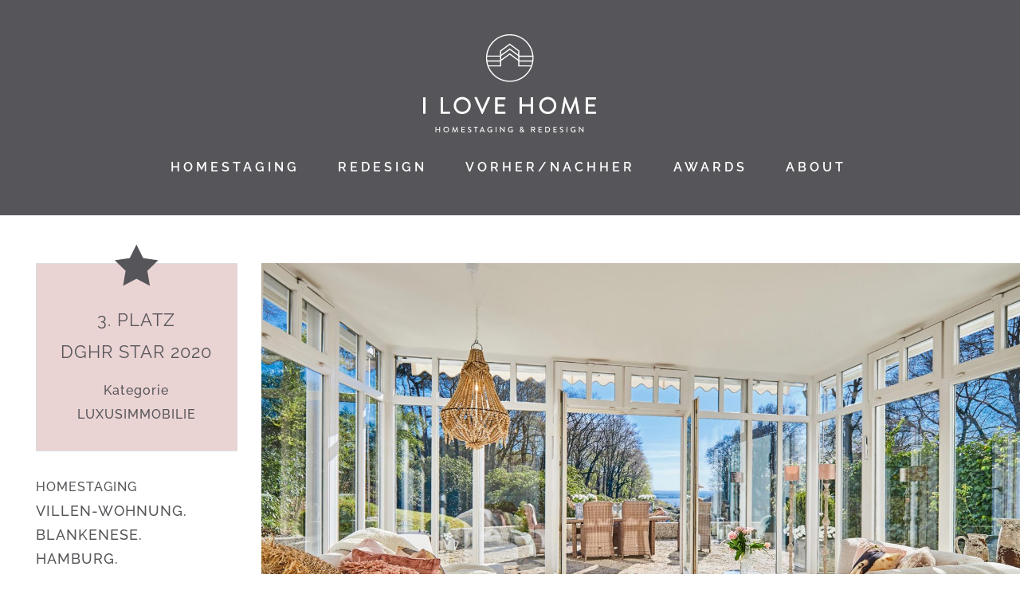

--- FILE ---
content_type: text/html; charset=UTF-8
request_url: https://www.ilovehome.de/portfolio_page/home-staging-villa-blankenese-hamburg/
body_size: 19680
content:
<!DOCTYPE html>
<html lang="de">
<head>
	<meta charset="UTF-8"/>
	
	<link rel="profile" href="http://gmpg.org/xfn/11"/>
		
				<meta name=viewport content="width=device-width,initial-scale=1,user-scalable=no">
					<link rel="shortcut icon" type="image/x-icon" href="https://www.ilovehome.de/wp-content/uploads/2017/06/ILoveHome_fav-grey.png">
			<link rel="apple-touch-icon" href="https://www.ilovehome.de/wp-content/uploads/2017/06/ILoveHome_fav-grey.png"/>
			
	<meta name='robots' content='index, follow, max-image-preview:large, max-snippet:-1, max-video-preview:-1' />
	<style>img:is([sizes="auto" i], [sizes^="auto," i]) { contain-intrinsic-size: 3000px 1500px }</style>
	
	<!-- This site is optimized with the Yoast SEO plugin v26.4 - https://yoast.com/wordpress/plugins/seo/ -->
	<title>I LOVE HOME STAGING Villen-Wohnung in Blankenese</title>
<link crossorigin data-rocket-preload as="font" href="https://www.ilovehome.de/wp-content/themes/stockholm-child/fonts/PlayfairDisplay/playfair-display-v30-latin-regular.woff2" rel="preload">
<link crossorigin data-rocket-preload as="font" href="https://www.ilovehome.de/wp-content/themes/stockholm-child/fonts/Raleway/raleway-v28-latin-regular.woff2" rel="preload">
<link crossorigin data-rocket-preload as="font" href="https://www.ilovehome.de/wp-content/themes/stockholm/framework/modules/icons/elegant-icons/fonts/ElegantIcons.woff" rel="preload"><link rel="preload" data-rocket-preload as="image" href="https://www.ilovehome.de/wp-content/uploads/2019/09/I-LOVE-HOME-STAGING-Blankenese-Hausverkauf.jpeg" imagesrcset="https://www.ilovehome.de/wp-content/uploads/2019/09/I-LOVE-HOME-STAGING-Blankenese-Hausverkauf.jpeg 2500w, https://www.ilovehome.de/wp-content/uploads/2019/09/I-LOVE-HOME-STAGING-Blankenese-Hausverkauf-300x191.jpeg 300w, https://www.ilovehome.de/wp-content/uploads/2019/09/I-LOVE-HOME-STAGING-Blankenese-Hausverkauf-1024x651.jpeg 1024w, https://www.ilovehome.de/wp-content/uploads/2019/09/I-LOVE-HOME-STAGING-Blankenese-Hausverkauf-768x488.jpeg 768w, https://www.ilovehome.de/wp-content/uploads/2019/09/I-LOVE-HOME-STAGING-Blankenese-Hausverkauf-1536x977.jpeg 1536w, https://www.ilovehome.de/wp-content/uploads/2019/09/I-LOVE-HOME-STAGING-Blankenese-Hausverkauf-2048x1303.jpeg 2048w, https://www.ilovehome.de/wp-content/uploads/2019/09/I-LOVE-HOME-STAGING-Blankenese-Hausverkauf-700x445.jpeg 700w, https://www.ilovehome.de/wp-content/uploads/2019/09/I-LOVE-HOME-STAGING-Blankenese-Hausverkauf-1100x700.jpeg 1100w" imagesizes="(max-width: 2500px) 100vw, 2500px" fetchpriority="high">
	<meta name="description" content="Home Staging einer Villen-Wohnung in Blankenese, Hamburg. Erfolg einer schnellen Vermarktung und positivem Verkaufsergebnis." />
	<link rel="canonical" href="https://www.ilovehome.de/portfolio_page/home-staging-villa-blankenese-hamburg/" />
	<meta property="og:locale" content="de_DE" />
	<meta property="og:type" content="article" />
	<meta property="og:title" content="I LOVE HOME STAGING Villen-Wohnung in Blankenese" />
	<meta property="og:description" content="Home Staging einer Villen-Wohnung in Blankenese, Hamburg. Erfolg einer schnellen Vermarktung und positivem Verkaufsergebnis." />
	<meta property="og:url" content="https://www.ilovehome.de/portfolio_page/home-staging-villa-blankenese-hamburg/" />
	<meta property="og:site_name" content="I LOVE HOME - Homestaging &amp; Redesign" />
	<meta property="article:publisher" content="https://www.facebook.com/ilovehome.de/" />
	<meta property="article:modified_time" content="2025-12-05T12:21:11+00:00" />
	<meta property="og:image" content="https://www.ilovehome.de/wp-content/uploads/2019/09/ILOVEHOME-Villa-Blankenese-Wintergarten-Elbe.jpg" />
	<meta property="og:image:width" content="1024" />
	<meta property="og:image:height" content="680" />
	<meta property="og:image:type" content="image/jpeg" />
	<meta name="twitter:card" content="summary_large_image" />
	<meta name="twitter:label1" content="Geschätzte Lesezeit" />
	<meta name="twitter:data1" content="3 Minuten" />
	<script type="application/ld+json" class="yoast-schema-graph">{"@context":"https://schema.org","@graph":[{"@type":"WebPage","@id":"https://www.ilovehome.de/portfolio_page/home-staging-villa-blankenese-hamburg/","url":"https://www.ilovehome.de/portfolio_page/home-staging-villa-blankenese-hamburg/","name":"I LOVE HOME STAGING Villen-Wohnung in Blankenese","isPartOf":{"@id":"https://www.ilovehome.de/#website"},"primaryImageOfPage":{"@id":"https://www.ilovehome.de/portfolio_page/home-staging-villa-blankenese-hamburg/#primaryimage"},"image":{"@id":"https://www.ilovehome.de/portfolio_page/home-staging-villa-blankenese-hamburg/#primaryimage"},"thumbnailUrl":"https://www.ilovehome.de/wp-content/uploads/2019/09/ILOVEHOME-Villa-Blankenese-Wintergarten-Elbe.jpg","datePublished":"2019-09-10T09:44:23+00:00","dateModified":"2025-12-05T12:21:11+00:00","description":"Home Staging einer Villen-Wohnung in Blankenese, Hamburg. Erfolg einer schnellen Vermarktung und positivem Verkaufsergebnis.","breadcrumb":{"@id":"https://www.ilovehome.de/portfolio_page/home-staging-villa-blankenese-hamburg/#breadcrumb"},"inLanguage":"de","potentialAction":[{"@type":"ReadAction","target":["https://www.ilovehome.de/portfolio_page/home-staging-villa-blankenese-hamburg/"]}]},{"@type":"ImageObject","inLanguage":"de","@id":"https://www.ilovehome.de/portfolio_page/home-staging-villa-blankenese-hamburg/#primaryimage","url":"https://www.ilovehome.de/wp-content/uploads/2019/09/ILOVEHOME-Villa-Blankenese-Wintergarten-Elbe.jpg","contentUrl":"https://www.ilovehome.de/wp-content/uploads/2019/09/ILOVEHOME-Villa-Blankenese-Wintergarten-Elbe.jpg","width":1024,"height":680},{"@type":"BreadcrumbList","@id":"https://www.ilovehome.de/portfolio_page/home-staging-villa-blankenese-hamburg/#breadcrumb","itemListElement":[{"@type":"ListItem","position":1,"name":"Startseite","item":"https://www.ilovehome.de/"},{"@type":"ListItem","position":2,"name":"Select Portfolio","item":"https://www.ilovehome.de/portfolio_page/"},{"@type":"ListItem","position":3,"name":"Home Staging – Villa. Blankenese. Hamburg."}]},{"@type":"WebSite","@id":"https://www.ilovehome.de/#website","url":"https://www.ilovehome.de/","name":"I LOVE HOME - Homestaging &amp; Redesign","description":"Home Staging und Redesign für Ihre Immobilie, Beratung und Styling von Anke Lachmuth, Homestager Professional in Hamburg und Umgebung","publisher":{"@id":"https://www.ilovehome.de/#organization"},"potentialAction":[{"@type":"SearchAction","target":{"@type":"EntryPoint","urlTemplate":"https://www.ilovehome.de/?s={search_term_string}"},"query-input":{"@type":"PropertyValueSpecification","valueRequired":true,"valueName":"search_term_string"}}],"inLanguage":"de"},{"@type":"Organization","@id":"https://www.ilovehome.de/#organization","name":"I LOVE HOME – Homestaging & Redesign","url":"https://www.ilovehome.de/","logo":{"@type":"ImageObject","inLanguage":"de","@id":"https://www.ilovehome.de/#/schema/logo/image/","url":"https://www.ilovehome.de/wp-content/uploads/2018/01/ILoveHome_Logo300.png","contentUrl":"https://www.ilovehome.de/wp-content/uploads/2018/01/ILoveHome_Logo300.png","width":500,"height":283,"caption":"I LOVE HOME – Homestaging & Redesign"},"image":{"@id":"https://www.ilovehome.de/#/schema/logo/image/"},"sameAs":["https://www.facebook.com/ilovehome.de/","https://www.instagram.com/p/BiQ3ZbcH0Lv/"]}]}</script>
	<!-- / Yoast SEO plugin. -->


<link rel='dns-prefetch' href='//www.ilovehome.de' />
<link rel="alternate" type="application/rss+xml" title="I LOVE HOME - Homestaging &amp; Redesign &raquo; Feed" href="https://www.ilovehome.de/feed/" />
<link rel="alternate" type="application/rss+xml" title="I LOVE HOME - Homestaging &amp; Redesign &raquo; Kommentar-Feed" href="https://www.ilovehome.de/comments/feed/" />
<style id='wp-emoji-styles-inline-css' type='text/css'>

	img.wp-smiley, img.emoji {
		display: inline !important;
		border: none !important;
		box-shadow: none !important;
		height: 1em !important;
		width: 1em !important;
		margin: 0 0.07em !important;
		vertical-align: -0.1em !important;
		background: none !important;
		padding: 0 !important;
	}
</style>
<link rel='stylesheet' id='wp-block-library-css' href='https://www.ilovehome.de/wp-includes/css/dist/block-library/style.min.css?ver=6.8.3' type='text/css' media='all' />
<style id='classic-theme-styles-inline-css' type='text/css'>
/*! This file is auto-generated */
.wp-block-button__link{color:#fff;background-color:#32373c;border-radius:9999px;box-shadow:none;text-decoration:none;padding:calc(.667em + 2px) calc(1.333em + 2px);font-size:1.125em}.wp-block-file__button{background:#32373c;color:#fff;text-decoration:none}
</style>
<style id='global-styles-inline-css' type='text/css'>
:root{--wp--preset--aspect-ratio--square: 1;--wp--preset--aspect-ratio--4-3: 4/3;--wp--preset--aspect-ratio--3-4: 3/4;--wp--preset--aspect-ratio--3-2: 3/2;--wp--preset--aspect-ratio--2-3: 2/3;--wp--preset--aspect-ratio--16-9: 16/9;--wp--preset--aspect-ratio--9-16: 9/16;--wp--preset--color--black: #000000;--wp--preset--color--cyan-bluish-gray: #abb8c3;--wp--preset--color--white: #ffffff;--wp--preset--color--pale-pink: #f78da7;--wp--preset--color--vivid-red: #cf2e2e;--wp--preset--color--luminous-vivid-orange: #ff6900;--wp--preset--color--luminous-vivid-amber: #fcb900;--wp--preset--color--light-green-cyan: #7bdcb5;--wp--preset--color--vivid-green-cyan: #00d084;--wp--preset--color--pale-cyan-blue: #8ed1fc;--wp--preset--color--vivid-cyan-blue: #0693e3;--wp--preset--color--vivid-purple: #9b51e0;--wp--preset--gradient--vivid-cyan-blue-to-vivid-purple: linear-gradient(135deg,rgba(6,147,227,1) 0%,rgb(155,81,224) 100%);--wp--preset--gradient--light-green-cyan-to-vivid-green-cyan: linear-gradient(135deg,rgb(122,220,180) 0%,rgb(0,208,130) 100%);--wp--preset--gradient--luminous-vivid-amber-to-luminous-vivid-orange: linear-gradient(135deg,rgba(252,185,0,1) 0%,rgba(255,105,0,1) 100%);--wp--preset--gradient--luminous-vivid-orange-to-vivid-red: linear-gradient(135deg,rgba(255,105,0,1) 0%,rgb(207,46,46) 100%);--wp--preset--gradient--very-light-gray-to-cyan-bluish-gray: linear-gradient(135deg,rgb(238,238,238) 0%,rgb(169,184,195) 100%);--wp--preset--gradient--cool-to-warm-spectrum: linear-gradient(135deg,rgb(74,234,220) 0%,rgb(151,120,209) 20%,rgb(207,42,186) 40%,rgb(238,44,130) 60%,rgb(251,105,98) 80%,rgb(254,248,76) 100%);--wp--preset--gradient--blush-light-purple: linear-gradient(135deg,rgb(255,206,236) 0%,rgb(152,150,240) 100%);--wp--preset--gradient--blush-bordeaux: linear-gradient(135deg,rgb(254,205,165) 0%,rgb(254,45,45) 50%,rgb(107,0,62) 100%);--wp--preset--gradient--luminous-dusk: linear-gradient(135deg,rgb(255,203,112) 0%,rgb(199,81,192) 50%,rgb(65,88,208) 100%);--wp--preset--gradient--pale-ocean: linear-gradient(135deg,rgb(255,245,203) 0%,rgb(182,227,212) 50%,rgb(51,167,181) 100%);--wp--preset--gradient--electric-grass: linear-gradient(135deg,rgb(202,248,128) 0%,rgb(113,206,126) 100%);--wp--preset--gradient--midnight: linear-gradient(135deg,rgb(2,3,129) 0%,rgb(40,116,252) 100%);--wp--preset--font-size--small: 13px;--wp--preset--font-size--medium: 20px;--wp--preset--font-size--large: 36px;--wp--preset--font-size--x-large: 42px;--wp--preset--spacing--20: 0.44rem;--wp--preset--spacing--30: 0.67rem;--wp--preset--spacing--40: 1rem;--wp--preset--spacing--50: 1.5rem;--wp--preset--spacing--60: 2.25rem;--wp--preset--spacing--70: 3.38rem;--wp--preset--spacing--80: 5.06rem;--wp--preset--shadow--natural: 6px 6px 9px rgba(0, 0, 0, 0.2);--wp--preset--shadow--deep: 12px 12px 50px rgba(0, 0, 0, 0.4);--wp--preset--shadow--sharp: 6px 6px 0px rgba(0, 0, 0, 0.2);--wp--preset--shadow--outlined: 6px 6px 0px -3px rgba(255, 255, 255, 1), 6px 6px rgba(0, 0, 0, 1);--wp--preset--shadow--crisp: 6px 6px 0px rgba(0, 0, 0, 1);}:where(.is-layout-flex){gap: 0.5em;}:where(.is-layout-grid){gap: 0.5em;}body .is-layout-flex{display: flex;}.is-layout-flex{flex-wrap: wrap;align-items: center;}.is-layout-flex > :is(*, div){margin: 0;}body .is-layout-grid{display: grid;}.is-layout-grid > :is(*, div){margin: 0;}:where(.wp-block-columns.is-layout-flex){gap: 2em;}:where(.wp-block-columns.is-layout-grid){gap: 2em;}:where(.wp-block-post-template.is-layout-flex){gap: 1.25em;}:where(.wp-block-post-template.is-layout-grid){gap: 1.25em;}.has-black-color{color: var(--wp--preset--color--black) !important;}.has-cyan-bluish-gray-color{color: var(--wp--preset--color--cyan-bluish-gray) !important;}.has-white-color{color: var(--wp--preset--color--white) !important;}.has-pale-pink-color{color: var(--wp--preset--color--pale-pink) !important;}.has-vivid-red-color{color: var(--wp--preset--color--vivid-red) !important;}.has-luminous-vivid-orange-color{color: var(--wp--preset--color--luminous-vivid-orange) !important;}.has-luminous-vivid-amber-color{color: var(--wp--preset--color--luminous-vivid-amber) !important;}.has-light-green-cyan-color{color: var(--wp--preset--color--light-green-cyan) !important;}.has-vivid-green-cyan-color{color: var(--wp--preset--color--vivid-green-cyan) !important;}.has-pale-cyan-blue-color{color: var(--wp--preset--color--pale-cyan-blue) !important;}.has-vivid-cyan-blue-color{color: var(--wp--preset--color--vivid-cyan-blue) !important;}.has-vivid-purple-color{color: var(--wp--preset--color--vivid-purple) !important;}.has-black-background-color{background-color: var(--wp--preset--color--black) !important;}.has-cyan-bluish-gray-background-color{background-color: var(--wp--preset--color--cyan-bluish-gray) !important;}.has-white-background-color{background-color: var(--wp--preset--color--white) !important;}.has-pale-pink-background-color{background-color: var(--wp--preset--color--pale-pink) !important;}.has-vivid-red-background-color{background-color: var(--wp--preset--color--vivid-red) !important;}.has-luminous-vivid-orange-background-color{background-color: var(--wp--preset--color--luminous-vivid-orange) !important;}.has-luminous-vivid-amber-background-color{background-color: var(--wp--preset--color--luminous-vivid-amber) !important;}.has-light-green-cyan-background-color{background-color: var(--wp--preset--color--light-green-cyan) !important;}.has-vivid-green-cyan-background-color{background-color: var(--wp--preset--color--vivid-green-cyan) !important;}.has-pale-cyan-blue-background-color{background-color: var(--wp--preset--color--pale-cyan-blue) !important;}.has-vivid-cyan-blue-background-color{background-color: var(--wp--preset--color--vivid-cyan-blue) !important;}.has-vivid-purple-background-color{background-color: var(--wp--preset--color--vivid-purple) !important;}.has-black-border-color{border-color: var(--wp--preset--color--black) !important;}.has-cyan-bluish-gray-border-color{border-color: var(--wp--preset--color--cyan-bluish-gray) !important;}.has-white-border-color{border-color: var(--wp--preset--color--white) !important;}.has-pale-pink-border-color{border-color: var(--wp--preset--color--pale-pink) !important;}.has-vivid-red-border-color{border-color: var(--wp--preset--color--vivid-red) !important;}.has-luminous-vivid-orange-border-color{border-color: var(--wp--preset--color--luminous-vivid-orange) !important;}.has-luminous-vivid-amber-border-color{border-color: var(--wp--preset--color--luminous-vivid-amber) !important;}.has-light-green-cyan-border-color{border-color: var(--wp--preset--color--light-green-cyan) !important;}.has-vivid-green-cyan-border-color{border-color: var(--wp--preset--color--vivid-green-cyan) !important;}.has-pale-cyan-blue-border-color{border-color: var(--wp--preset--color--pale-cyan-blue) !important;}.has-vivid-cyan-blue-border-color{border-color: var(--wp--preset--color--vivid-cyan-blue) !important;}.has-vivid-purple-border-color{border-color: var(--wp--preset--color--vivid-purple) !important;}.has-vivid-cyan-blue-to-vivid-purple-gradient-background{background: var(--wp--preset--gradient--vivid-cyan-blue-to-vivid-purple) !important;}.has-light-green-cyan-to-vivid-green-cyan-gradient-background{background: var(--wp--preset--gradient--light-green-cyan-to-vivid-green-cyan) !important;}.has-luminous-vivid-amber-to-luminous-vivid-orange-gradient-background{background: var(--wp--preset--gradient--luminous-vivid-amber-to-luminous-vivid-orange) !important;}.has-luminous-vivid-orange-to-vivid-red-gradient-background{background: var(--wp--preset--gradient--luminous-vivid-orange-to-vivid-red) !important;}.has-very-light-gray-to-cyan-bluish-gray-gradient-background{background: var(--wp--preset--gradient--very-light-gray-to-cyan-bluish-gray) !important;}.has-cool-to-warm-spectrum-gradient-background{background: var(--wp--preset--gradient--cool-to-warm-spectrum) !important;}.has-blush-light-purple-gradient-background{background: var(--wp--preset--gradient--blush-light-purple) !important;}.has-blush-bordeaux-gradient-background{background: var(--wp--preset--gradient--blush-bordeaux) !important;}.has-luminous-dusk-gradient-background{background: var(--wp--preset--gradient--luminous-dusk) !important;}.has-pale-ocean-gradient-background{background: var(--wp--preset--gradient--pale-ocean) !important;}.has-electric-grass-gradient-background{background: var(--wp--preset--gradient--electric-grass) !important;}.has-midnight-gradient-background{background: var(--wp--preset--gradient--midnight) !important;}.has-small-font-size{font-size: var(--wp--preset--font-size--small) !important;}.has-medium-font-size{font-size: var(--wp--preset--font-size--medium) !important;}.has-large-font-size{font-size: var(--wp--preset--font-size--large) !important;}.has-x-large-font-size{font-size: var(--wp--preset--font-size--x-large) !important;}
:where(.wp-block-post-template.is-layout-flex){gap: 1.25em;}:where(.wp-block-post-template.is-layout-grid){gap: 1.25em;}
:where(.wp-block-columns.is-layout-flex){gap: 2em;}:where(.wp-block-columns.is-layout-grid){gap: 2em;}
:root :where(.wp-block-pullquote){font-size: 1.5em;line-height: 1.6;}
</style>
<link data-minify="1" rel='stylesheet' id='twenty20-css' href='https://www.ilovehome.de/wp-content/cache/min/1/wp-content/plugins/twenty20/assets/css/twenty20.css?ver=1768836164' type='text/css' media='all' />
<link rel='stylesheet' id='stockholm-default-style-css' href='https://www.ilovehome.de/wp-content/themes/stockholm/style.css?ver=6.8.3' type='text/css' media='all' />
<link data-minify="1" rel='stylesheet' id='stockholm-child-style-css' href='https://www.ilovehome.de/wp-content/cache/min/1/wp-content/themes/stockholm-child/style.css?ver=1768836164' type='text/css' media='all' />
<link rel='stylesheet' id='mediaelement-css' href='https://www.ilovehome.de/wp-includes/js/mediaelement/mediaelementplayer-legacy.min.css?ver=4.2.17' type='text/css' media='all' />
<link rel='stylesheet' id='wp-mediaelement-css' href='https://www.ilovehome.de/wp-includes/js/mediaelement/wp-mediaelement.min.css?ver=6.8.3' type='text/css' media='all' />
<link data-minify="1" rel='stylesheet' id='stockholm-font-awesome-css' href='https://www.ilovehome.de/wp-content/cache/min/1/wp-content/themes/stockholm/framework/modules/icons/font-awesome/css/font-awesome.min.css?ver=1768836164' type='text/css' media='all' />
<link data-minify="1" rel='stylesheet' id='elegant-icons-css' href='https://www.ilovehome.de/wp-content/cache/min/1/wp-content/themes/stockholm/framework/modules/icons/elegant-icons/style.min.css?ver=1768836164' type='text/css' media='all' />
<link data-minify="1" rel='stylesheet' id='linear-icons-css' href='https://www.ilovehome.de/wp-content/cache/min/1/wp-content/themes/stockholm/framework/modules/icons/linear-icons/style.min.css?ver=1768836164' type='text/css' media='all' />
<link data-minify="1" rel='stylesheet' id='linea-icons-css' href='https://www.ilovehome.de/wp-content/cache/min/1/wp-content/themes/stockholm/framework/modules/icons/linea-icons/style.min.css?ver=1768836164' type='text/css' media='all' />
<link data-minify="1" rel='stylesheet' id='ion-icons-css' href='https://www.ilovehome.de/wp-content/cache/min/1/wp-content/themes/stockholm/framework/modules/icons/ion-icons/style.min.css?ver=1768836164' type='text/css' media='all' />
<link rel='stylesheet' id='stockholm-stylesheet-css' href='https://www.ilovehome.de/wp-content/themes/stockholm/css/stylesheet.min.css?ver=6.8.3' type='text/css' media='all' />
<link data-minify="1" rel='stylesheet' id='stockholm-webkit-css' href='https://www.ilovehome.de/wp-content/cache/min/1/wp-content/themes/stockholm/css/webkit_stylesheet.css?ver=1768836246' type='text/css' media='all' />
<link data-minify="1" rel='stylesheet' id='stockholm-style-dynamic-css' href='https://www.ilovehome.de/wp-content/cache/min/1/wp-content/themes/stockholm/css/style_dynamic.css?ver=1768836164' type='text/css' media='all' />
<link rel='stylesheet' id='stockholm-responsive-css' href='https://www.ilovehome.de/wp-content/themes/stockholm/css/responsive.min.css?ver=6.8.3' type='text/css' media='all' />
<link data-minify="1" rel='stylesheet' id='stockholm-style-dynamic-responsive-css' href='https://www.ilovehome.de/wp-content/cache/min/1/wp-content/themes/stockholm/css/style_dynamic_responsive.css?ver=1768836164' type='text/css' media='all' />
<style id='stockholm-style-dynamic-responsive-inline-css' type='text/css'>
#cn-notice-text {
    font-family: "Arial", sans-serif;
     font-size: 14px;
}

.mobile_menu {
background-color: transparent !important;
}

@media screen 
and (min-device-width: 300px) 
and (max-device-width: 1000px) {
.mobile_menu_button span {
padding-top: 58px;
}
}

@media screen 
and (max-device-width: 480px) {
.mobile_menu_button span {
padding-top: 51px;
}
}

@media screen 
and (min-device-width: 280px) 
and (max-device-width: 1000px) {
   .mobile_menu {
    padding-top: 65px;
    }
}

@media only screen 
and (min-device-width : 375px) 
and (max-device-width : 667px) 
and (orientation : landscape) { 

.mobile_menu_button span {
padding-top: 40px;
}

.q_logo {
padding-top: 3px
}

.content_inner {
padding-top: 140px;
}

}

@media only screen and (max-width: 480px) {
.content {padding-top:5px !important;}
}

@media screen and (min-width:1000px) and (max-width:1200px){
nav.main_menu > ul > li > a {
    font-size: 16px;}
}
</style>
<link data-minify="1" rel='stylesheet' id='js_composer_front-css' href='https://www.ilovehome.de/wp-content/cache/min/1/wp-content/plugins/js_composer/assets/css/js_composer.min.css?ver=1768836164' type='text/css' media='all' />
<script type="text/javascript" src="https://www.ilovehome.de/wp-includes/js/jquery/jquery.min.js?ver=3.7.1" id="jquery-core-js"></script>
<script type="text/javascript" src="https://www.ilovehome.de/wp-includes/js/jquery/jquery-migrate.min.js?ver=3.4.1" id="jquery-migrate-js"></script>
<script type="text/javascript" src="//www.ilovehome.de/wp-content/plugins/revslider/sr6/assets/js/rbtools.min.js?ver=6.7.29" async id="tp-tools-js"></script>
<script type="text/javascript" src="//www.ilovehome.de/wp-content/plugins/revslider/sr6/assets/js/rs6.min.js?ver=6.7.35" async id="revmin-js"></script>
<script type="text/javascript" src="https://www.ilovehome.de/wp-content/themes/stockholm/js/plugins/hammer.min.js?ver=1" id="hammer-js" data-rocket-defer defer></script>
<script type="text/javascript" src="https://www.ilovehome.de/wp-content/themes/stockholm/js/plugins/virtual-scroll.min.js?ver=1" id="virtual-scroll-js" data-rocket-defer defer></script>
<script></script><link rel="https://api.w.org/" href="https://www.ilovehome.de/wp-json/" /><link rel="EditURI" type="application/rsd+xml" title="RSD" href="https://www.ilovehome.de/xmlrpc.php?rsd" />
<meta name="generator" content="WordPress 6.8.3" />
<link rel='shortlink' href='https://www.ilovehome.de/?p=1230' />
<link rel="alternate" title="oEmbed (JSON)" type="application/json+oembed" href="https://www.ilovehome.de/wp-json/oembed/1.0/embed?url=https%3A%2F%2Fwww.ilovehome.de%2Fportfolio_page%2Fhome-staging-villa-blankenese-hamburg%2F" />
<link rel="alternate" title="oEmbed (XML)" type="text/xml+oembed" href="https://www.ilovehome.de/wp-json/oembed/1.0/embed?url=https%3A%2F%2Fwww.ilovehome.de%2Fportfolio_page%2Fhome-staging-villa-blankenese-hamburg%2F&#038;format=xml" />
<meta name="generator" content="Powered by WPBakery Page Builder - drag and drop page builder for WordPress."/>
<meta name="generator" content="Powered by Slider Revolution 6.7.35 - responsive, Mobile-Friendly Slider Plugin for WordPress with comfortable drag and drop interface." />
<script>function setREVStartSize(e){
			//window.requestAnimationFrame(function() {
				window.RSIW = window.RSIW===undefined ? window.innerWidth : window.RSIW;
				window.RSIH = window.RSIH===undefined ? window.innerHeight : window.RSIH;
				try {
					var pw = document.getElementById(e.c).parentNode.offsetWidth,
						newh;
					pw = pw===0 || isNaN(pw) || (e.l=="fullwidth" || e.layout=="fullwidth") ? window.RSIW : pw;
					e.tabw = e.tabw===undefined ? 0 : parseInt(e.tabw);
					e.thumbw = e.thumbw===undefined ? 0 : parseInt(e.thumbw);
					e.tabh = e.tabh===undefined ? 0 : parseInt(e.tabh);
					e.thumbh = e.thumbh===undefined ? 0 : parseInt(e.thumbh);
					e.tabhide = e.tabhide===undefined ? 0 : parseInt(e.tabhide);
					e.thumbhide = e.thumbhide===undefined ? 0 : parseInt(e.thumbhide);
					e.mh = e.mh===undefined || e.mh=="" || e.mh==="auto" ? 0 : parseInt(e.mh,0);
					if(e.layout==="fullscreen" || e.l==="fullscreen")
						newh = Math.max(e.mh,window.RSIH);
					else{
						e.gw = Array.isArray(e.gw) ? e.gw : [e.gw];
						for (var i in e.rl) if (e.gw[i]===undefined || e.gw[i]===0) e.gw[i] = e.gw[i-1];
						e.gh = e.el===undefined || e.el==="" || (Array.isArray(e.el) && e.el.length==0)? e.gh : e.el;
						e.gh = Array.isArray(e.gh) ? e.gh : [e.gh];
						for (var i in e.rl) if (e.gh[i]===undefined || e.gh[i]===0) e.gh[i] = e.gh[i-1];
											
						var nl = new Array(e.rl.length),
							ix = 0,
							sl;
						e.tabw = e.tabhide>=pw ? 0 : e.tabw;
						e.thumbw = e.thumbhide>=pw ? 0 : e.thumbw;
						e.tabh = e.tabhide>=pw ? 0 : e.tabh;
						e.thumbh = e.thumbhide>=pw ? 0 : e.thumbh;
						for (var i in e.rl) nl[i] = e.rl[i]<window.RSIW ? 0 : e.rl[i];
						sl = nl[0];
						for (var i in nl) if (sl>nl[i] && nl[i]>0) { sl = nl[i]; ix=i;}
						var m = pw>(e.gw[ix]+e.tabw+e.thumbw) ? 1 : (pw-(e.tabw+e.thumbw)) / (e.gw[ix]);
						newh =  (e.gh[ix] * m) + (e.tabh + e.thumbh);
					}
					var el = document.getElementById(e.c);
					if (el!==null && el) el.style.height = newh+"px";
					el = document.getElementById(e.c+"_wrapper");
					if (el!==null && el) {
						el.style.height = newh+"px";
						el.style.display = "block";
					}
				} catch(e){
					console.log("Failure at Presize of Slider:" + e)
				}
			//});
		  };</script>
<style type="text/css" data-type="vc_shortcodes-custom-css">.vc_custom_1697128514996{padding-top: 50px !important;padding-bottom: 30px !important;}.vc_custom_1764936756998{margin-left: 30px !important;background-color: #FFFFFF00 !important;border-color: #FFFFFF00 !important;}.vc_custom_1762872202280{padding-top: 30px !important;padding-bottom: 30px !important;}.vc_custom_1676757282739{margin-left: 30px !important;padding-right: 30px !important;}.vc_custom_1764936849849{padding-top: 60px !important;padding-right: 30px !important;}.vc_custom_1676755361225{padding-bottom: 30px !important;}.vc_custom_1676755388292{padding-bottom: 30px !important;}.vc_custom_1764937242135{margin-bottom: 0px !important;padding-right: 30px !important;padding-left: 30px !important;}.vc_custom_1764934080647{padding-top: 30px !important;padding-bottom: 20px !important;}</style><noscript><style> .wpb_animate_when_almost_visible { opacity: 1; }</style></noscript><noscript><style id="rocket-lazyload-nojs-css">.rll-youtube-player, [data-lazy-src]{display:none !important;}</style></noscript><style id="rocket-lazyrender-inline-css">[data-wpr-lazyrender] {content-visibility: auto;}</style><meta name="generator" content="WP Rocket 3.20.1.2" data-wpr-features="wpr_defer_js wpr_minify_js wpr_lazyload_images wpr_lazyload_iframes wpr_auto_preload_fonts wpr_automatic_lazy_rendering wpr_oci wpr_image_dimensions wpr_minify_css wpr_preload_links wpr_desktop" /></head>
<body class="wp-singular portfolio_page-template-default single single-portfolio_page postid-1230 wp-theme-stockholm wp-child-theme-stockholm-child stockholm-core-2.4.6 select-child-theme-ver-1.111 select-theme-ver-9.14.1 smooth_scroll qode-smooth-scroll-enabled  qode_grid_1400 qode_menu_center wpb-js-composer js-comp-ver-8.5 vc_responsive">
		<div  class="wrapper">
		<div  class="wrapper_inner">
						<a id='back_to_top' href='#'>
				<span class="fa-stack">
					<i class="fa fa-angle-up"></i>				</span>
			</a>
				<header  class="page_header centered_logo  regular">
				
		<div class="header_inner clearfix">
						
			<div class="header_top_bottom_holder">
								
				<div class="header_bottom clearfix" style="background-color:rgba(86, 86, 90, 1);">
										<div class="container">
						<div class="container_inner clearfix" >
																					<div class="header_inner_left">
																	<div class="mobile_menu_button"><span><i class="fa fa-bars"></i></span></div>
								<div class="logo_wrapper">
									<div class="q_logo">
										<a href="https://www.ilovehome.de/">
	<img width="2000" height="1160" class="normal" src="https://www.ilovehome.de/wp-content/uploads/2021/07/ILoveHome_Logo_white100.svg" alt="Logo"/>
<img width="2000" height="1160" class="light" src="data:image/svg+xml,%3Csvg%20xmlns='http://www.w3.org/2000/svg'%20viewBox='0%200%202000%201160'%3E%3C/svg%3E" alt="Logo" data-lazy-src="https://www.ilovehome.de/wp-content/uploads/2019/08/ILoveHome_Logo_white.svg"/><noscript><img width="2000" height="1160" class="light" src="https://www.ilovehome.de/wp-content/uploads/2019/08/ILoveHome_Logo_white.svg" alt="Logo"/></noscript>
<img width="2000" height="1160" class="dark" src="data:image/svg+xml,%3Csvg%20xmlns='http://www.w3.org/2000/svg'%20viewBox='0%200%202000%201160'%3E%3C/svg%3E" alt="Logo" data-lazy-src="https://www.ilovehome.de/wp-content/uploads/2019/08/ILoveHome_Logo_white.svg"/><noscript><img width="2000" height="1160" class="dark" src="https://www.ilovehome.de/wp-content/uploads/2019/08/ILoveHome_Logo_white.svg" alt="Logo"/></noscript>
	
	<img width="2000" height="1160" class="sticky" src="data:image/svg+xml,%3Csvg%20xmlns='http://www.w3.org/2000/svg'%20viewBox='0%200%202000%201160'%3E%3C/svg%3E" alt="Logo" data-lazy-src="https://www.ilovehome.de/wp-content/uploads/2019/08/ILoveHome_Logo_white.svg"/><noscript><img width="2000" height="1160" class="sticky" src="https://www.ilovehome.de/wp-content/uploads/2019/08/ILoveHome_Logo_white.svg" alt="Logo"/></noscript>
	
	</a>									</div>
																	</div>
																
                                							</div>
																																						                                                                    <nav class="main_menu drop_down  ">
                                        <ul id="menu-menuejanuar2018" class=""><li id="nav-menu-item-454" class="menu-item menu-item-type-post_type menu-item-object-page  narrow"><a href="https://www.ilovehome.de/homestaging/" class=""><i class="menu_icon fa blank"></i><span class="menu-text">HOMESTAGING</span><span class="plus"></span></a></li>
<li id="nav-menu-item-455" class="menu-item menu-item-type-post_type menu-item-object-page menu-item-has-children  has_sub narrow"><a href="https://www.ilovehome.de/redesign/" class=" no_link" style="cursor: default;" onclick="JavaScript: return false;"><i class="menu_icon fa blank"></i><span class="menu-text">REDESIGN</span><span class="plus"></span></a>
<div class="second"><div class="inner"><ul>
	<li id="nav-menu-item-1998" class="menu-item menu-item-type-post_type menu-item-object-page "><a href="https://www.ilovehome.de/ferien-immobilien/" class=""><i class="menu_icon fa blank"></i><span class="menu-text">FERIEN-IMMOBILIEN</span><span class="plus"></span></a></li>
	<li id="nav-menu-item-2004" class="menu-item menu-item-type-post_type menu-item-object-page "><a href="https://www.ilovehome.de/redesign/" class=""><i class="menu_icon fa blank"></i><span class="menu-text">HOMES &#038; OFFICES</span><span class="plus"></span></a></li>
</ul></div></div>
</li>
<li id="nav-menu-item-2992" class="menu-item menu-item-type-post_type menu-item-object-page  narrow"><a href="https://www.ilovehome.de/vorher-nachher/" class=""><i class="menu_icon fa blank"></i><span class="menu-text">VORHER/NACHHER</span><span class="plus"></span></a></li>
<li id="nav-menu-item-2278" class="menu-item menu-item-type-post_type menu-item-object-page  narrow"><a href="https://www.ilovehome.de/awards/" class=""><i class="menu_icon fa blank"></i><span class="menu-text">AWARDS</span><span class="plus"></span></a></li>
<li id="nav-menu-item-2381" class="menu-item menu-item-type-custom menu-item-object-custom menu-item-has-children  has_sub narrow"><a href="#" class=" no_link" style="cursor: default;" onclick="JavaScript: return false;"><i class="menu_icon fa blank"></i><span class="menu-text">ABOUT</span><span class="plus"></span></a>
<div class="second"><div class="inner"><ul>
	<li id="nav-menu-item-2242" class="menu-item menu-item-type-post_type menu-item-object-page "><a href="https://www.ilovehome.de/about-anke-lachmuth/" class=""><i class="menu_icon fa blank"></i><span class="menu-text">ANKE LACHMUTH</span><span class="plus"></span></a></li>
	<li id="nav-menu-item-2239" class="menu-item menu-item-type-post_type menu-item-object-page "><a href="https://www.ilovehome.de/video/" class=""><i class="menu_icon fa blank"></i><span class="menu-text">VIDEO</span><span class="plus"></span></a></li>
	<li id="nav-menu-item-983" class="menu-item menu-item-type-post_type menu-item-object-page "><a href="https://www.ilovehome.de/feedback/" class=""><i class="menu_icon fa blank"></i><span class="menu-text">FEEDBACK</span><span class="plus"></span></a></li>
</ul></div></div>
</li>
</ul>                                    </nav>
                                																	<div class="header_inner_right">
										<div class="side_menu_button_wrapper right">
																																	<div class="side_menu_button">
																																															</div>
										</div>
									</div>
																																							<nav class="mobile_menu">
			<ul id="menu-menuejanuar2018-1" class=""><li id="mobile-menu-item-454" class="menu-item menu-item-type-post_type menu-item-object-page "><a href="https://www.ilovehome.de/homestaging/" class=""><span>HOMESTAGING</span></a><span class="mobile_arrow"><i class="fa fa-angle-right"></i><i class="fa fa-angle-down"></i></span></li>
<li id="mobile-menu-item-455" class="menu-item menu-item-type-post_type menu-item-object-page menu-item-has-children  has_sub"><h4><span>REDESIGN</span></h4><span class="mobile_arrow"><i class="fa fa-angle-right"></i><i class="fa fa-angle-down"></i></span>
<ul class="sub_menu">
	<li id="mobile-menu-item-1998" class="menu-item menu-item-type-post_type menu-item-object-page "><a href="https://www.ilovehome.de/ferien-immobilien/" class=""><span>FERIEN-IMMOBILIEN</span></a><span class="mobile_arrow"><i class="fa fa-angle-right"></i><i class="fa fa-angle-down"></i></span></li>
	<li id="mobile-menu-item-2004" class="menu-item menu-item-type-post_type menu-item-object-page "><a href="https://www.ilovehome.de/redesign/" class=""><span>HOMES &#038; OFFICES</span></a><span class="mobile_arrow"><i class="fa fa-angle-right"></i><i class="fa fa-angle-down"></i></span></li>
</ul>
</li>
<li id="mobile-menu-item-2992" class="menu-item menu-item-type-post_type menu-item-object-page "><a href="https://www.ilovehome.de/vorher-nachher/" class=""><span>VORHER/NACHHER</span></a><span class="mobile_arrow"><i class="fa fa-angle-right"></i><i class="fa fa-angle-down"></i></span></li>
<li id="mobile-menu-item-2278" class="menu-item menu-item-type-post_type menu-item-object-page "><a href="https://www.ilovehome.de/awards/" class=""><span>AWARDS</span></a><span class="mobile_arrow"><i class="fa fa-angle-right"></i><i class="fa fa-angle-down"></i></span></li>
<li id="mobile-menu-item-2381" class="menu-item menu-item-type-custom menu-item-object-custom menu-item-has-children  has_sub"><h4><span>ABOUT</span></h4><span class="mobile_arrow"><i class="fa fa-angle-right"></i><i class="fa fa-angle-down"></i></span>
<ul class="sub_menu">
	<li id="mobile-menu-item-2242" class="menu-item menu-item-type-post_type menu-item-object-page "><a href="https://www.ilovehome.de/about-anke-lachmuth/" class=""><span>ANKE LACHMUTH</span></a><span class="mobile_arrow"><i class="fa fa-angle-right"></i><i class="fa fa-angle-down"></i></span></li>
	<li id="mobile-menu-item-2239" class="menu-item menu-item-type-post_type menu-item-object-page "><a href="https://www.ilovehome.de/video/" class=""><span>VIDEO</span></a><span class="mobile_arrow"><i class="fa fa-angle-right"></i><i class="fa fa-angle-down"></i></span></li>
	<li id="mobile-menu-item-983" class="menu-item menu-item-type-post_type menu-item-object-page "><a href="https://www.ilovehome.de/feedback/" class=""><span>FEEDBACK</span></a><span class="mobile_arrow"><i class="fa fa-angle-right"></i><i class="fa fa-angle-down"></i></span></li>
</ul>
</li>
</ul></nav>								
															</div>
						</div>
											</div>
				</div>
			</div>
	</header>
			
			<div  class="content content_top_margin_none">
								
				<div class="content_inner">
										
										<div class="full_width">
	<div class="full_width_inner" style="padding-top:60px">
		<div class="portfolio_single full-width-portfolio">
							<div class="wpb-content-wrapper"><div     class="vc_row wpb_row section vc_row-fluid  full_screen_section" style=' text-align:left;'><div class=" full_section_inner clearfix"><div class="wpb_column vc_column_container vc_col-sm-3"><div class="vc_column-inner"><div class="wpb_wrapper"><div     class="vc_row wpb_row vc_inner section vc_row-fluid vc_custom_1764936756998" style=' text-align:left;'><div class=" full_section_inner clearfix"><div class="wpb_column vc_column_container vc_col-sm-12"><div class="vc_column-inner"><div class="wpb_wrapper"><div class="q_box_holder with_icon" style="background-color: #ead3d3;"><div class="box_holder_icon"><div class="box_holder_icon_inner  normal_icon " style=""><div class="icon_holder_inner"><span class="q_font_elegant_holder normal " style="font-size: 55px;color: #56565a;"><span class="icon_text_icon q_font_elegant_icon icon_star" aria-hidden="true" style="font-size: 55px;"></span></span></div></div></div><div class="box_holder_inner  center"><h5 class="icon_title" style="color: #56565a">3. PLATZ<br />
DGHR STAR 2020</h5><p style="">Kategorie LUXUSIMMOBILIE</p></div></div>
	<div class="wpb_text_column wpb_content_element  vc_custom_1762872202280">
		<div class="wpb_wrapper">
			<div class="wpb_text_column wpb_content_element vc_custom_1497534727215">
<div class="wpb_wrapper">
<p>HOMESTAGING</p>
<h6>Villen-Wohnung.<br />
Blankenese.<br />
Hamburg.</h6>
<p>Zum Verkauf.</p>
</div>
</div>

		</div>
	</div><div class="vc_empty_space"   style="height: 32px"><span class="vc_empty_space_inner"></span></div></div></div></div></div></div></div></div></div><div class="wpb_column vc_column_container vc_col-sm-9"><div class="vc_column-inner"><div class="wpb_wrapper">
	<div class="wpb_single_image wpb_content_element vc_align_right  element_from_right">
		<div class="wpb_wrapper">
			
			<div class="vc_single_image-wrapper   vc_box_border_grey"><img fetchpriority="high" decoding="async" width="2500" height="1590" src="https://www.ilovehome.de/wp-content/uploads/2019/09/I-LOVE-HOME-STAGING-Blankenese-Hausverkauf.jpeg" class="vc_single_image-img attachment-full" alt="" title="I-LOVE-HOME-STAGING-Blankenese-Hausverkauf" srcset="https://www.ilovehome.de/wp-content/uploads/2019/09/I-LOVE-HOME-STAGING-Blankenese-Hausverkauf.jpeg 2500w, https://www.ilovehome.de/wp-content/uploads/2019/09/I-LOVE-HOME-STAGING-Blankenese-Hausverkauf-300x191.jpeg 300w, https://www.ilovehome.de/wp-content/uploads/2019/09/I-LOVE-HOME-STAGING-Blankenese-Hausverkauf-1024x651.jpeg 1024w, https://www.ilovehome.de/wp-content/uploads/2019/09/I-LOVE-HOME-STAGING-Blankenese-Hausverkauf-768x488.jpeg 768w, https://www.ilovehome.de/wp-content/uploads/2019/09/I-LOVE-HOME-STAGING-Blankenese-Hausverkauf-1536x977.jpeg 1536w, https://www.ilovehome.de/wp-content/uploads/2019/09/I-LOVE-HOME-STAGING-Blankenese-Hausverkauf-2048x1303.jpeg 2048w, https://www.ilovehome.de/wp-content/uploads/2019/09/I-LOVE-HOME-STAGING-Blankenese-Hausverkauf-700x445.jpeg 700w, https://www.ilovehome.de/wp-content/uploads/2019/09/I-LOVE-HOME-STAGING-Blankenese-Hausverkauf-1100x700.jpeg 1100w" sizes="(max-width: 2500px) 100vw, 2500px" /></div>
		</div>
	</div>
</div></div></div></div></div><div     class="vc_row wpb_row section vc_row-fluid " style=' text-align:left;'><div class=" full_section_inner clearfix"><div class="wpb_column vc_column_container vc_col-sm-12"><div class="vc_column-inner"><div class="wpb_wrapper"><div class="vc_empty_space"   style="height: 30px"><span class="vc_empty_space_inner"></span></div></div></div></div></div></div><div     class="vc_row wpb_row section vc_row-fluid " style=' text-align:left;'><div class=" full_section_inner clearfix"><div class="wpb_column vc_column_container vc_col-sm-8"><div class="vc_column-inner"><div class="wpb_wrapper">
	<div class="wpb_single_image wpb_content_element vc_align_left">
		<div class="wpb_wrapper">
			
			<div class="vc_single_image-wrapper   vc_box_border_grey"><img decoding="async" width="2500" height="1590" src="data:image/svg+xml,%3Csvg%20xmlns='http://www.w3.org/2000/svg'%20viewBox='0%200%202500%201590'%3E%3C/svg%3E" class="vc_single_image-img attachment-full" alt="" title="I-LOVE-HOME-STAGING-Blankenese-Immobilie" data-lazy-srcset="https://www.ilovehome.de/wp-content/uploads/2019/09/I-LOVE-HOME-STAGING-Blankenese-Immobilie.jpeg 2500w, https://www.ilovehome.de/wp-content/uploads/2019/09/I-LOVE-HOME-STAGING-Blankenese-Immobilie-300x191.jpeg 300w, https://www.ilovehome.de/wp-content/uploads/2019/09/I-LOVE-HOME-STAGING-Blankenese-Immobilie-1024x651.jpeg 1024w, https://www.ilovehome.de/wp-content/uploads/2019/09/I-LOVE-HOME-STAGING-Blankenese-Immobilie-768x488.jpeg 768w, https://www.ilovehome.de/wp-content/uploads/2019/09/I-LOVE-HOME-STAGING-Blankenese-Immobilie-1536x977.jpeg 1536w, https://www.ilovehome.de/wp-content/uploads/2019/09/I-LOVE-HOME-STAGING-Blankenese-Immobilie-2048x1303.jpeg 2048w, https://www.ilovehome.de/wp-content/uploads/2019/09/I-LOVE-HOME-STAGING-Blankenese-Immobilie-700x445.jpeg 700w, https://www.ilovehome.de/wp-content/uploads/2019/09/I-LOVE-HOME-STAGING-Blankenese-Immobilie-1100x700.jpeg 1100w" data-lazy-sizes="(max-width: 2500px) 100vw, 2500px" data-lazy-src="https://www.ilovehome.de/wp-content/uploads/2019/09/I-LOVE-HOME-STAGING-Blankenese-Immobilie.jpeg" /><noscript><img decoding="async" width="2500" height="1590" src="https://www.ilovehome.de/wp-content/uploads/2019/09/I-LOVE-HOME-STAGING-Blankenese-Immobilie.jpeg" class="vc_single_image-img attachment-full" alt="" title="I-LOVE-HOME-STAGING-Blankenese-Immobilie" srcset="https://www.ilovehome.de/wp-content/uploads/2019/09/I-LOVE-HOME-STAGING-Blankenese-Immobilie.jpeg 2500w, https://www.ilovehome.de/wp-content/uploads/2019/09/I-LOVE-HOME-STAGING-Blankenese-Immobilie-300x191.jpeg 300w, https://www.ilovehome.de/wp-content/uploads/2019/09/I-LOVE-HOME-STAGING-Blankenese-Immobilie-1024x651.jpeg 1024w, https://www.ilovehome.de/wp-content/uploads/2019/09/I-LOVE-HOME-STAGING-Blankenese-Immobilie-768x488.jpeg 768w, https://www.ilovehome.de/wp-content/uploads/2019/09/I-LOVE-HOME-STAGING-Blankenese-Immobilie-1536x977.jpeg 1536w, https://www.ilovehome.de/wp-content/uploads/2019/09/I-LOVE-HOME-STAGING-Blankenese-Immobilie-2048x1303.jpeg 2048w, https://www.ilovehome.de/wp-content/uploads/2019/09/I-LOVE-HOME-STAGING-Blankenese-Immobilie-700x445.jpeg 700w, https://www.ilovehome.de/wp-content/uploads/2019/09/I-LOVE-HOME-STAGING-Blankenese-Immobilie-1100x700.jpeg 1100w" sizes="(max-width: 2500px) 100vw, 2500px" /></noscript></div>
		</div>
	</div>
<div class="vc_empty_space"   style="height: 30px"><span class="vc_empty_space_inner"></span></div></div></div></div><div class="wpb_column vc_column_container vc_col-sm-4"><div class="vc_column-inner"><div class="wpb_wrapper">
	<div class="wpb_single_image wpb_content_element vc_align_left">
		<div class="wpb_wrapper">
			
			<div class="vc_single_image-wrapper   vc_box_border_grey"><img decoding="async" width="1500" height="1500" src="data:image/svg+xml,%3Csvg%20xmlns='http://www.w3.org/2000/svg'%20viewBox='0%200%201500%201500'%3E%3C/svg%3E" class="vc_single_image-img attachment-full" alt="" title="I-LOVE-HOME-STAGING-Blankenese-Villa" data-lazy-srcset="https://www.ilovehome.de/wp-content/uploads/2019/09/I-LOVE-HOME-STAGING-Blankenese-Villa.jpeg 1500w, https://www.ilovehome.de/wp-content/uploads/2019/09/I-LOVE-HOME-STAGING-Blankenese-Villa-300x300.jpeg 300w, https://www.ilovehome.de/wp-content/uploads/2019/09/I-LOVE-HOME-STAGING-Blankenese-Villa-1024x1024.jpeg 1024w, https://www.ilovehome.de/wp-content/uploads/2019/09/I-LOVE-HOME-STAGING-Blankenese-Villa-150x150.jpeg 150w, https://www.ilovehome.de/wp-content/uploads/2019/09/I-LOVE-HOME-STAGING-Blankenese-Villa-768x768.jpeg 768w, https://www.ilovehome.de/wp-content/uploads/2019/09/I-LOVE-HOME-STAGING-Blankenese-Villa-550x550.jpeg 550w, https://www.ilovehome.de/wp-content/uploads/2019/09/I-LOVE-HOME-STAGING-Blankenese-Villa-500x500.jpeg 500w, https://www.ilovehome.de/wp-content/uploads/2019/09/I-LOVE-HOME-STAGING-Blankenese-Villa-1000x1000.jpeg 1000w, https://www.ilovehome.de/wp-content/uploads/2019/09/I-LOVE-HOME-STAGING-Blankenese-Villa-700x700.jpeg 700w, https://www.ilovehome.de/wp-content/uploads/2019/09/I-LOVE-HOME-STAGING-Blankenese-Villa-1100x1100.jpeg 1100w" data-lazy-sizes="(max-width: 1500px) 100vw, 1500px" data-lazy-src="https://www.ilovehome.de/wp-content/uploads/2019/09/I-LOVE-HOME-STAGING-Blankenese-Villa.jpeg" /><noscript><img decoding="async" width="1500" height="1500" src="https://www.ilovehome.de/wp-content/uploads/2019/09/I-LOVE-HOME-STAGING-Blankenese-Villa.jpeg" class="vc_single_image-img attachment-full" alt="" title="I-LOVE-HOME-STAGING-Blankenese-Villa" srcset="https://www.ilovehome.de/wp-content/uploads/2019/09/I-LOVE-HOME-STAGING-Blankenese-Villa.jpeg 1500w, https://www.ilovehome.de/wp-content/uploads/2019/09/I-LOVE-HOME-STAGING-Blankenese-Villa-300x300.jpeg 300w, https://www.ilovehome.de/wp-content/uploads/2019/09/I-LOVE-HOME-STAGING-Blankenese-Villa-1024x1024.jpeg 1024w, https://www.ilovehome.de/wp-content/uploads/2019/09/I-LOVE-HOME-STAGING-Blankenese-Villa-150x150.jpeg 150w, https://www.ilovehome.de/wp-content/uploads/2019/09/I-LOVE-HOME-STAGING-Blankenese-Villa-768x768.jpeg 768w, https://www.ilovehome.de/wp-content/uploads/2019/09/I-LOVE-HOME-STAGING-Blankenese-Villa-550x550.jpeg 550w, https://www.ilovehome.de/wp-content/uploads/2019/09/I-LOVE-HOME-STAGING-Blankenese-Villa-500x500.jpeg 500w, https://www.ilovehome.de/wp-content/uploads/2019/09/I-LOVE-HOME-STAGING-Blankenese-Villa-1000x1000.jpeg 1000w, https://www.ilovehome.de/wp-content/uploads/2019/09/I-LOVE-HOME-STAGING-Blankenese-Villa-700x700.jpeg 700w, https://www.ilovehome.de/wp-content/uploads/2019/09/I-LOVE-HOME-STAGING-Blankenese-Villa-1100x1100.jpeg 1100w" sizes="(max-width: 1500px) 100vw, 1500px" /></noscript></div>
		</div>
	</div>
<div class="vc_empty_space"   style="height: 30px"><span class="vc_empty_space_inner"></span></div></div></div></div></div></div><div     class="vc_row wpb_row section vc_row-fluid " style='background-color:#ead3d3; text-align:left;'><div class=" full_section_inner clearfix"><div class="wpb_column vc_column_container vc_col-sm-3"><div class="vc_column-inner vc_custom_1676757282739"><div class="wpb_wrapper">
	<div class="wpb_text_column wpb_content_element  vc_custom_1764936849849">
		<div class="wpb_wrapper">
			<h3 style="text-align: right;"><span style="color: #ffffff;">Wohn-Glück an der schönen Elbe.</span></h3>

		</div>
	</div><div class="vc_empty_space"   style="height: 30px"><span class="vc_empty_space_inner"></span></div></div></div></div><div class="wpb_column vc_column_container vc_col-sm-9"><div class="vc_column-inner"><div class="wpb_wrapper">
	<div class="wpb_single_image wpb_content_element vc_align_right  element_from_right">
		<div class="wpb_wrapper">
			
			<div class="vc_single_image-wrapper   vc_box_border_grey"><img decoding="async" width="2500" height="1589" src="data:image/svg+xml,%3Csvg%20xmlns='http://www.w3.org/2000/svg'%20viewBox='0%200%202500%201589'%3E%3C/svg%3E" class="vc_single_image-img attachment-full" alt="" title="I-LOVE-HOME-STAGING-Blankenese-Verkauf" data-lazy-srcset="https://www.ilovehome.de/wp-content/uploads/2019/09/I-LOVE-HOME-STAGING-Blankenese-Verkauf.jpeg 2500w, https://www.ilovehome.de/wp-content/uploads/2019/09/I-LOVE-HOME-STAGING-Blankenese-Verkauf-300x191.jpeg 300w, https://www.ilovehome.de/wp-content/uploads/2019/09/I-LOVE-HOME-STAGING-Blankenese-Verkauf-1024x651.jpeg 1024w, https://www.ilovehome.de/wp-content/uploads/2019/09/I-LOVE-HOME-STAGING-Blankenese-Verkauf-768x488.jpeg 768w, https://www.ilovehome.de/wp-content/uploads/2019/09/I-LOVE-HOME-STAGING-Blankenese-Verkauf-1536x976.jpeg 1536w, https://www.ilovehome.de/wp-content/uploads/2019/09/I-LOVE-HOME-STAGING-Blankenese-Verkauf-2048x1302.jpeg 2048w, https://www.ilovehome.de/wp-content/uploads/2019/09/I-LOVE-HOME-STAGING-Blankenese-Verkauf-700x445.jpeg 700w, https://www.ilovehome.de/wp-content/uploads/2019/09/I-LOVE-HOME-STAGING-Blankenese-Verkauf-1100x699.jpeg 1100w" data-lazy-sizes="(max-width: 2500px) 100vw, 2500px" data-lazy-src="https://www.ilovehome.de/wp-content/uploads/2019/09/I-LOVE-HOME-STAGING-Blankenese-Verkauf.jpeg" /><noscript><img decoding="async" width="2500" height="1589" src="https://www.ilovehome.de/wp-content/uploads/2019/09/I-LOVE-HOME-STAGING-Blankenese-Verkauf.jpeg" class="vc_single_image-img attachment-full" alt="" title="I-LOVE-HOME-STAGING-Blankenese-Verkauf" srcset="https://www.ilovehome.de/wp-content/uploads/2019/09/I-LOVE-HOME-STAGING-Blankenese-Verkauf.jpeg 2500w, https://www.ilovehome.de/wp-content/uploads/2019/09/I-LOVE-HOME-STAGING-Blankenese-Verkauf-300x191.jpeg 300w, https://www.ilovehome.de/wp-content/uploads/2019/09/I-LOVE-HOME-STAGING-Blankenese-Verkauf-1024x651.jpeg 1024w, https://www.ilovehome.de/wp-content/uploads/2019/09/I-LOVE-HOME-STAGING-Blankenese-Verkauf-768x488.jpeg 768w, https://www.ilovehome.de/wp-content/uploads/2019/09/I-LOVE-HOME-STAGING-Blankenese-Verkauf-1536x976.jpeg 1536w, https://www.ilovehome.de/wp-content/uploads/2019/09/I-LOVE-HOME-STAGING-Blankenese-Verkauf-2048x1302.jpeg 2048w, https://www.ilovehome.de/wp-content/uploads/2019/09/I-LOVE-HOME-STAGING-Blankenese-Verkauf-700x445.jpeg 700w, https://www.ilovehome.de/wp-content/uploads/2019/09/I-LOVE-HOME-STAGING-Blankenese-Verkauf-1100x699.jpeg 1100w" sizes="(max-width: 2500px) 100vw, 2500px" /></noscript></div>
		</div>
	</div>
</div></div></div></div></div><div     class="vc_row wpb_row section vc_row-fluid " style=' text-align:left;'><div class=" full_section_inner clearfix"><div class="wpb_column vc_column_container vc_col-sm-12"><div class="vc_column-inner"><div class="wpb_wrapper"><div class="vc_empty_space"   style="height: 30px"><span class="vc_empty_space_inner"></span></div></div></div></div></div></div><div     class="vc_row wpb_row section vc_row-fluid " style=' text-align:left;'><div class=" full_section_inner clearfix"><div class="wpb_column vc_column_container vc_col-sm-8"><div class="vc_column-inner"><div class="wpb_wrapper">
	<div class="wpb_single_image wpb_content_element vc_align_left  vc_custom_1676755361225">
		<div class="wpb_wrapper">
			
			<div class="vc_single_image-wrapper   vc_box_border_grey"><img decoding="async" width="1500" height="954" src="data:image/svg+xml,%3Csvg%20xmlns='http://www.w3.org/2000/svg'%20viewBox='0%200%201500%20954'%3E%3C/svg%3E" class="vc_single_image-img attachment-full" alt="" title="I-LOVE-HOME-STAGING-Blankenese-Elbblick" data-lazy-srcset="https://www.ilovehome.de/wp-content/uploads/2023/02/I-LOVE-HOME-STAGING-Blankenese-Elbblick.jpeg 1500w, https://www.ilovehome.de/wp-content/uploads/2023/02/I-LOVE-HOME-STAGING-Blankenese-Elbblick-300x191.jpeg 300w, https://www.ilovehome.de/wp-content/uploads/2023/02/I-LOVE-HOME-STAGING-Blankenese-Elbblick-1024x651.jpeg 1024w, https://www.ilovehome.de/wp-content/uploads/2023/02/I-LOVE-HOME-STAGING-Blankenese-Elbblick-768x488.jpeg 768w, https://www.ilovehome.de/wp-content/uploads/2023/02/I-LOVE-HOME-STAGING-Blankenese-Elbblick-700x445.jpeg 700w, https://www.ilovehome.de/wp-content/uploads/2023/02/I-LOVE-HOME-STAGING-Blankenese-Elbblick-1100x700.jpeg 1100w" data-lazy-sizes="(max-width: 1500px) 100vw, 1500px" data-lazy-src="https://www.ilovehome.de/wp-content/uploads/2023/02/I-LOVE-HOME-STAGING-Blankenese-Elbblick.jpeg" /><noscript><img decoding="async" width="1500" height="954" src="https://www.ilovehome.de/wp-content/uploads/2023/02/I-LOVE-HOME-STAGING-Blankenese-Elbblick.jpeg" class="vc_single_image-img attachment-full" alt="" title="I-LOVE-HOME-STAGING-Blankenese-Elbblick" srcset="https://www.ilovehome.de/wp-content/uploads/2023/02/I-LOVE-HOME-STAGING-Blankenese-Elbblick.jpeg 1500w, https://www.ilovehome.de/wp-content/uploads/2023/02/I-LOVE-HOME-STAGING-Blankenese-Elbblick-300x191.jpeg 300w, https://www.ilovehome.de/wp-content/uploads/2023/02/I-LOVE-HOME-STAGING-Blankenese-Elbblick-1024x651.jpeg 1024w, https://www.ilovehome.de/wp-content/uploads/2023/02/I-LOVE-HOME-STAGING-Blankenese-Elbblick-768x488.jpeg 768w, https://www.ilovehome.de/wp-content/uploads/2023/02/I-LOVE-HOME-STAGING-Blankenese-Elbblick-700x445.jpeg 700w, https://www.ilovehome.de/wp-content/uploads/2023/02/I-LOVE-HOME-STAGING-Blankenese-Elbblick-1100x700.jpeg 1100w" sizes="(max-width: 1500px) 100vw, 1500px" /></noscript></div>
		</div>
	</div>
</div></div></div><div class="wpb_column vc_column_container vc_col-sm-4"><div class="vc_column-inner"><div class="wpb_wrapper">
	<div class="wpb_single_image wpb_content_element vc_align_left  vc_custom_1676755388292">
		<div class="wpb_wrapper">
			
			<div class="vc_single_image-wrapper   vc_box_border_grey"><img decoding="async" width="1500" height="954" src="data:image/svg+xml,%3Csvg%20xmlns='http://www.w3.org/2000/svg'%20viewBox='0%200%201500%20954'%3E%3C/svg%3E" class="vc_single_image-img attachment-full" alt="" title="I-LOVE-HOME-STAGING-Blankenese-Anwesen" data-lazy-srcset="https://www.ilovehome.de/wp-content/uploads/2023/02/I-LOVE-HOME-STAGING-Blankenese-Anwesen.jpeg 1500w, https://www.ilovehome.de/wp-content/uploads/2023/02/I-LOVE-HOME-STAGING-Blankenese-Anwesen-300x191.jpeg 300w, https://www.ilovehome.de/wp-content/uploads/2023/02/I-LOVE-HOME-STAGING-Blankenese-Anwesen-1024x651.jpeg 1024w, https://www.ilovehome.de/wp-content/uploads/2023/02/I-LOVE-HOME-STAGING-Blankenese-Anwesen-768x488.jpeg 768w, https://www.ilovehome.de/wp-content/uploads/2023/02/I-LOVE-HOME-STAGING-Blankenese-Anwesen-700x445.jpeg 700w, https://www.ilovehome.de/wp-content/uploads/2023/02/I-LOVE-HOME-STAGING-Blankenese-Anwesen-1100x700.jpeg 1100w" data-lazy-sizes="(max-width: 1500px) 100vw, 1500px" data-lazy-src="https://www.ilovehome.de/wp-content/uploads/2023/02/I-LOVE-HOME-STAGING-Blankenese-Anwesen.jpeg" /><noscript><img decoding="async" width="1500" height="954" src="https://www.ilovehome.de/wp-content/uploads/2023/02/I-LOVE-HOME-STAGING-Blankenese-Anwesen.jpeg" class="vc_single_image-img attachment-full" alt="" title="I-LOVE-HOME-STAGING-Blankenese-Anwesen" srcset="https://www.ilovehome.de/wp-content/uploads/2023/02/I-LOVE-HOME-STAGING-Blankenese-Anwesen.jpeg 1500w, https://www.ilovehome.de/wp-content/uploads/2023/02/I-LOVE-HOME-STAGING-Blankenese-Anwesen-300x191.jpeg 300w, https://www.ilovehome.de/wp-content/uploads/2023/02/I-LOVE-HOME-STAGING-Blankenese-Anwesen-1024x651.jpeg 1024w, https://www.ilovehome.de/wp-content/uploads/2023/02/I-LOVE-HOME-STAGING-Blankenese-Anwesen-768x488.jpeg 768w, https://www.ilovehome.de/wp-content/uploads/2023/02/I-LOVE-HOME-STAGING-Blankenese-Anwesen-700x445.jpeg 700w, https://www.ilovehome.de/wp-content/uploads/2023/02/I-LOVE-HOME-STAGING-Blankenese-Anwesen-1100x700.jpeg 1100w" sizes="(max-width: 1500px) 100vw, 1500px" /></noscript></div>
		</div>
	</div>
<div class="vc_empty_space"   style="height: 10px"><span class="vc_empty_space_inner"></span></div>
	<div class="wpb_text_column wpb_content_element  vc_custom_1764937242135">
		<div class="wpb_wrapper">
			<h3 style="text-align: left;"><span style="color: #ead3d3;">Verkauft im Millionenbereich.</span><br />
<span style="color: #ead3d3;">Ausblick inklusive.</span></h3>

		</div>
	</div><div class="vc_empty_space"   style="height: 30px"><span class="vc_empty_space_inner"></span></div></div></div></div></div></div><div     class="vc_row wpb_row section vc_row-fluid  grid_section" style=' text-align:left;'><div class=" section_inner clearfix"><div class='section_inner_margin clearfix'><div class="wpb_column vc_column_container vc_col-sm-2/5"><div class="vc_column-inner"><div class="wpb_wrapper">
	<div class="wpb_single_image wpb_content_element vc_align_left">
		<div class="wpb_wrapper">
			
			<div class="vc_single_image-wrapper   vc_box_border_grey"><img decoding="async" width="1200" height="1743" src="data:image/svg+xml,%3Csvg%20xmlns='http://www.w3.org/2000/svg'%20viewBox='0%200%201200%201743'%3E%3C/svg%3E" class="vc_single_image-img attachment-full" alt="" title="I-LOVE-HOME-STAGING-Blankenese-Villen-Wohnung" data-lazy-srcset="https://www.ilovehome.de/wp-content/uploads/2019/09/I-LOVE-HOME-STAGING-Blankenese-Villen-Wohnung.jpg 1200w, https://www.ilovehome.de/wp-content/uploads/2019/09/I-LOVE-HOME-STAGING-Blankenese-Villen-Wohnung-207x300.jpg 207w, https://www.ilovehome.de/wp-content/uploads/2019/09/I-LOVE-HOME-STAGING-Blankenese-Villen-Wohnung-705x1024.jpg 705w, https://www.ilovehome.de/wp-content/uploads/2019/09/I-LOVE-HOME-STAGING-Blankenese-Villen-Wohnung-768x1116.jpg 768w, https://www.ilovehome.de/wp-content/uploads/2019/09/I-LOVE-HOME-STAGING-Blankenese-Villen-Wohnung-1057x1536.jpg 1057w, https://www.ilovehome.de/wp-content/uploads/2019/09/I-LOVE-HOME-STAGING-Blankenese-Villen-Wohnung-700x1017.jpg 700w, https://www.ilovehome.de/wp-content/uploads/2019/09/I-LOVE-HOME-STAGING-Blankenese-Villen-Wohnung-1100x1598.jpg 1100w" data-lazy-sizes="(max-width: 1200px) 100vw, 1200px" data-lazy-src="https://www.ilovehome.de/wp-content/uploads/2019/09/I-LOVE-HOME-STAGING-Blankenese-Villen-Wohnung.jpg" /><noscript><img decoding="async" width="1200" height="1743" src="https://www.ilovehome.de/wp-content/uploads/2019/09/I-LOVE-HOME-STAGING-Blankenese-Villen-Wohnung.jpg" class="vc_single_image-img attachment-full" alt="" title="I-LOVE-HOME-STAGING-Blankenese-Villen-Wohnung" srcset="https://www.ilovehome.de/wp-content/uploads/2019/09/I-LOVE-HOME-STAGING-Blankenese-Villen-Wohnung.jpg 1200w, https://www.ilovehome.de/wp-content/uploads/2019/09/I-LOVE-HOME-STAGING-Blankenese-Villen-Wohnung-207x300.jpg 207w, https://www.ilovehome.de/wp-content/uploads/2019/09/I-LOVE-HOME-STAGING-Blankenese-Villen-Wohnung-705x1024.jpg 705w, https://www.ilovehome.de/wp-content/uploads/2019/09/I-LOVE-HOME-STAGING-Blankenese-Villen-Wohnung-768x1116.jpg 768w, https://www.ilovehome.de/wp-content/uploads/2019/09/I-LOVE-HOME-STAGING-Blankenese-Villen-Wohnung-1057x1536.jpg 1057w, https://www.ilovehome.de/wp-content/uploads/2019/09/I-LOVE-HOME-STAGING-Blankenese-Villen-Wohnung-700x1017.jpg 700w, https://www.ilovehome.de/wp-content/uploads/2019/09/I-LOVE-HOME-STAGING-Blankenese-Villen-Wohnung-1100x1598.jpg 1100w" sizes="(max-width: 1200px) 100vw, 1200px" /></noscript></div>
		</div>
	</div>
<div class="vc_empty_space"   style="height: 30px"><span class="vc_empty_space_inner"></span></div></div></div></div><div class="wpb_column vc_column_container vc_col-sm-3/5"><div class="vc_column-inner"><div class="wpb_wrapper">
	<div class="wpb_single_image wpb_content_element vc_align_left">
		<div class="wpb_wrapper">
			
			<div class="vc_single_image-wrapper   vc_box_border_grey"><img decoding="async" width="2500" height="1590" src="data:image/svg+xml,%3Csvg%20xmlns='http://www.w3.org/2000/svg'%20viewBox='0%200%202500%201590'%3E%3C/svg%3E" class="vc_single_image-img attachment-full" alt="" title="I-LOVE-HOME-STAGING-Blankenese-Bad" data-lazy-srcset="https://www.ilovehome.de/wp-content/uploads/2019/09/I-LOVE-HOME-STAGING-Blankenese-Bad.jpeg 2500w, https://www.ilovehome.de/wp-content/uploads/2019/09/I-LOVE-HOME-STAGING-Blankenese-Bad-300x191.jpeg 300w, https://www.ilovehome.de/wp-content/uploads/2019/09/I-LOVE-HOME-STAGING-Blankenese-Bad-1024x651.jpeg 1024w, https://www.ilovehome.de/wp-content/uploads/2019/09/I-LOVE-HOME-STAGING-Blankenese-Bad-768x488.jpeg 768w, https://www.ilovehome.de/wp-content/uploads/2019/09/I-LOVE-HOME-STAGING-Blankenese-Bad-1536x977.jpeg 1536w, https://www.ilovehome.de/wp-content/uploads/2019/09/I-LOVE-HOME-STAGING-Blankenese-Bad-2048x1303.jpeg 2048w, https://www.ilovehome.de/wp-content/uploads/2019/09/I-LOVE-HOME-STAGING-Blankenese-Bad-700x445.jpeg 700w, https://www.ilovehome.de/wp-content/uploads/2019/09/I-LOVE-HOME-STAGING-Blankenese-Bad-1100x700.jpeg 1100w" data-lazy-sizes="(max-width: 2500px) 100vw, 2500px" data-lazy-src="https://www.ilovehome.de/wp-content/uploads/2019/09/I-LOVE-HOME-STAGING-Blankenese-Bad.jpeg" /><noscript><img decoding="async" width="2500" height="1590" src="https://www.ilovehome.de/wp-content/uploads/2019/09/I-LOVE-HOME-STAGING-Blankenese-Bad.jpeg" class="vc_single_image-img attachment-full" alt="" title="I-LOVE-HOME-STAGING-Blankenese-Bad" srcset="https://www.ilovehome.de/wp-content/uploads/2019/09/I-LOVE-HOME-STAGING-Blankenese-Bad.jpeg 2500w, https://www.ilovehome.de/wp-content/uploads/2019/09/I-LOVE-HOME-STAGING-Blankenese-Bad-300x191.jpeg 300w, https://www.ilovehome.de/wp-content/uploads/2019/09/I-LOVE-HOME-STAGING-Blankenese-Bad-1024x651.jpeg 1024w, https://www.ilovehome.de/wp-content/uploads/2019/09/I-LOVE-HOME-STAGING-Blankenese-Bad-768x488.jpeg 768w, https://www.ilovehome.de/wp-content/uploads/2019/09/I-LOVE-HOME-STAGING-Blankenese-Bad-1536x977.jpeg 1536w, https://www.ilovehome.de/wp-content/uploads/2019/09/I-LOVE-HOME-STAGING-Blankenese-Bad-2048x1303.jpeg 2048w, https://www.ilovehome.de/wp-content/uploads/2019/09/I-LOVE-HOME-STAGING-Blankenese-Bad-700x445.jpeg 700w, https://www.ilovehome.de/wp-content/uploads/2019/09/I-LOVE-HOME-STAGING-Blankenese-Bad-1100x700.jpeg 1100w" sizes="(max-width: 2500px) 100vw, 2500px" /></noscript></div>
		</div>
	</div>
<div class="vc_empty_space"   style="height: 30px"><span class="vc_empty_space_inner"></span></div></div></div></div></div></div></div><div     class="vc_row wpb_row section vc_row-fluid " style=' text-align:left;'><div class=" full_section_inner clearfix"><div class="wpb_column vc_column_container vc_col-sm-12"><div class="vc_column-inner"><div class="wpb_wrapper"><div class="vc_empty_space"   style="height: 60px"><span class="vc_empty_space_inner"></span></div></div></div></div></div></div><div     class="vc_row wpb_row section vc_row-fluid vc_custom_1697128514996 grid_section" style='background-color:#ead3d3; text-align:left;'><div class=" section_inner clearfix"><div class='section_inner_margin clearfix'><div class="wpb_column vc_column_container vc_col-sm-8"><div class="vc_column-inner"><div class="wpb_wrapper"><div     class="vc_row wpb_row vc_inner section vc_row-fluid" style=' text-align:left;'><div class=" full_section_inner clearfix"><div class="wpb_column vc_column_container vc_col-sm-12"><div class="vc_column-inner"><div class="wpb_wrapper"><div id="twenty20-1" class="twenty20" style="width: 100% !important; clear: both;"><div class="twentytwenty-container twenty20-1 "><img width="1024" height="680" decoding="async" src="data:image/svg+xml,%3Csvg%20xmlns='http://www.w3.org/2000/svg'%20viewBox='0%200%201024%20680'%3E%3C/svg%3E" alt="Before image" data-lazy-src="https://www.ilovehome.de/wp-content/uploads/2019/09/vorher-villa-wintergarten.jpg" /><noscript><img width="1024" height="680" decoding="async" src="https://www.ilovehome.de/wp-content/uploads/2019/09/vorher-villa-wintergarten.jpg" alt="Before image" /></noscript><img width="1024" height="680" decoding="async" src="data:image/svg+xml,%3Csvg%20xmlns='http://www.w3.org/2000/svg'%20viewBox='0%200%201024%20680'%3E%3C/svg%3E" alt="After image" data-lazy-src="https://www.ilovehome.de/wp-content/uploads/2019/09/ILOVEHOME-Villa-Blankenese-Wintergarten.jpg" /><noscript><img width="1024" height="680" decoding="async" src="https://www.ilovehome.de/wp-content/uploads/2019/09/ILOVEHOME-Villa-Blankenese-Wintergarten.jpg" alt="After image" /></noscript></div></div></div></div></div></div></div></div></div></div><div class="wpb_column vc_column_container vc_col-sm-4"><div class="vc_column-inner"><div class="wpb_wrapper">
	<div class="wpb_text_column wpb_content_element  vc_custom_1764934080647">
		<div class="wpb_wrapper">
			<div class="wpb_text_column wpb_content_element vc_custom_1722586584106">
<div class="wpb_wrapper">
<h6>Räume in ihrer Transformation.<br />
Schau Dir die vorher / nachher Ansichten an und verfolge die Verwandlung!</h6>
</div>
</div>

		</div>
	</div><div class="vc_empty_space"   style="height: 30px"><span class="vc_empty_space_inner"></span></div><a href="/vorher-nachher-villa-blankenese-hamburg/" target="_self"  class="qbutton  medium white" style="">Zu den Ansichten</a><div class="vc_empty_space"   style="height: 30px"><span class="vc_empty_space_inner"></span></div></div></div></div></div></div></div><div     class="vc_row wpb_row section vc_row-fluid " style=' text-align:left;'><div class=" full_section_inner clearfix"><div class="wpb_column vc_column_container vc_col-sm-12"><div class="vc_column-inner"><div class="wpb_wrapper"><div class="vc_empty_space"   style="height: 100px"><span class="vc_empty_space_inner"></span></div></div></div></div></div></div>
</div>				
				<div class="container">
					<div class="container_inner clearfix">
							<div class="portfolio_navigation">
		<div class="portfolio_navigation_inner">
												<div class="portfolio_prev">
						<a href="https://www.ilovehome.de/portfolio_page/vorher-nachher-villa-blankenese-hamburg/" rel="prev"><span class="arrow_carrot-left"></span></a>					</div> <!-- close div.portfolio_prev -->
													<div class="portfolio_button">
						<a href="https://www.ilovehome.de/homestaging/"><span class="icon_grid-2x2"></span></a>
					</div> <!-- close div.portfolio_button -->
													<div class="portfolio_next">
						<a href="https://www.ilovehome.de/portfolio_page/vorher-nachher-friesenhaus-morsum-sylt/" rel="next"><span class="arrow_carrot-right"></span></a>					</div> <!-- close div.portfolio_next -->
									</div>
	</div> <!-- close div.portfolio_navigation -->
						</div>
				</div>
					</div>
	</div>
</div></div>
</div>
	<footer data-wpr-lazyrender="1" class="qodef-page-footer ">
		<div class="footer_inner clearfix">
				<div class="footer_top_holder">
		<div class="footer_top ">
						<div class="container">
				<div class="container_inner">
																	<div class="two_columns_50_50 clearfix">
								<div class="qode_column column1 qodef-footer-top-column-1">
									<div class="column_inner">
										<div id="text-4" class="widget widget_text">			<div class="textwidget"><p>Anke Lachmuth<br />
Homestager Professional<br />
<a href="mailto:anke@ilovehome.de">anke@ilovehome.de</a><br />
0172 2424370</p>
</div>
		</div>									</div>
								</div>
								<div class="qode_column column2 qodef-footer-top-column-2">
									<div class="column_inner">
										<div id="text-5" class="widget widget_text">			<div class="textwidget"><p><a href="https://www.instagram.com/ilovehome.de/" target="_blank" rel="noopener">INSTAGRAM</a><br />
<a href="https://www.youtube.com/channel/UCugJq9cUtYu_1fwJ4Hwks5g" target="_blank" rel="noopener">YOUTUBE</a></p>
</div>
		</div>
            <div id="qodef_separator-2" class="widget qodef-separator-widget" style="margin-bottom:4px"></div>
        <div id="nav_menu-2" class="widget widget_nav_menu"><div class="menu-footer-container"><ul id="menu-footer" class="menu"><li id="menu-item-1979" class="menu-item menu-item-type-post_type menu-item-object-page menu-item-1979"><a href="https://www.ilovehome.de/impressum/">IMPRESSUM</a></li>
<li id="menu-item-1978" class="menu-item menu-item-type-post_type menu-item-object-page menu-item-1978"><a href="https://www.ilovehome.de/datenschutz/">DATENSCHUTZ</a></li>
</ul></div></div>									</div>
								</div>
							</div>
																</div>
			</div>
				</div>
	</div>
				<div class="footer_bottom_holder">
                    		<div class="footer_bottom">
						<div class="textwidget"><p>© 2025 ILOVEHOME</p>
</div>
				</div>
        	</div>
		</div>
	</footer>
</div>
</div>

		<script>
			window.RS_MODULES = window.RS_MODULES || {};
			window.RS_MODULES.modules = window.RS_MODULES.modules || {};
			window.RS_MODULES.waiting = window.RS_MODULES.waiting || [];
			window.RS_MODULES.defered = false;
			window.RS_MODULES.moduleWaiting = window.RS_MODULES.moduleWaiting || {};
			window.RS_MODULES.type = 'compiled';
		</script>
		<script type="speculationrules">
{"prefetch":[{"source":"document","where":{"and":[{"href_matches":"\/*"},{"not":{"href_matches":["\/wp-*.php","\/wp-admin\/*","\/wp-content\/uploads\/*","\/wp-content\/*","\/wp-content\/plugins\/*","\/wp-content\/themes\/stockholm-child\/*","\/wp-content\/themes\/stockholm\/*","\/*\\?(.+)"]}},{"not":{"selector_matches":"a[rel~=\"nofollow\"]"}},{"not":{"selector_matches":".no-prefetch, .no-prefetch a"}}]},"eagerness":"conservative"}]}
</script>
<script type="text/html" id="wpb-modifications"> window.wpbCustomElement = 1; </script><link data-minify="1" rel='stylesheet' id='rs-plugin-settings-css' href='https://www.ilovehome.de/wp-content/cache/min/1/wp-content/plugins/revslider/sr6/assets/css/rs6.css?ver=1768836164' type='text/css' media='all' />
<style id='rs-plugin-settings-inline-css' type='text/css'>
#rs-demo-id {}
</style>
<script data-minify="1" type="text/javascript" src="https://www.ilovehome.de/wp-content/cache/min/1/wp-content/plugins/twenty20/assets/js/jquery.event.move.js?ver=1768836165" id="twenty20-eventmove-js" data-rocket-defer defer></script>
<script data-minify="1" type="text/javascript" src="https://www.ilovehome.de/wp-content/cache/min/1/wp-content/plugins/twenty20/assets/js/jquery.twenty20.js?ver=1768836165" id="twenty20-js" data-rocket-defer defer></script>
<script type="text/javascript" id="twenty20-js-after">
/* <![CDATA[ */
    jQuery(function($) {
      // Re-init any uninitialized containers
      function checkUninitialized() {
        $(".twentytwenty-container:not([data-twenty20-init])").each(function() {
          var $container = $(this);
          if($container.find("img").length === 2) {
            $container.trigger("twenty20-init");
          }
        });
      }
      
      // Check periodically for the first few seconds
      var checkInterval = setInterval(checkUninitialized, 500);
      setTimeout(function() {
        clearInterval(checkInterval);
      }, 5000);
    });
  
/* ]]> */
</script>
<script type="text/javascript" id="rocket-browser-checker-js-after">
/* <![CDATA[ */
"use strict";var _createClass=function(){function defineProperties(target,props){for(var i=0;i<props.length;i++){var descriptor=props[i];descriptor.enumerable=descriptor.enumerable||!1,descriptor.configurable=!0,"value"in descriptor&&(descriptor.writable=!0),Object.defineProperty(target,descriptor.key,descriptor)}}return function(Constructor,protoProps,staticProps){return protoProps&&defineProperties(Constructor.prototype,protoProps),staticProps&&defineProperties(Constructor,staticProps),Constructor}}();function _classCallCheck(instance,Constructor){if(!(instance instanceof Constructor))throw new TypeError("Cannot call a class as a function")}var RocketBrowserCompatibilityChecker=function(){function RocketBrowserCompatibilityChecker(options){_classCallCheck(this,RocketBrowserCompatibilityChecker),this.passiveSupported=!1,this._checkPassiveOption(this),this.options=!!this.passiveSupported&&options}return _createClass(RocketBrowserCompatibilityChecker,[{key:"_checkPassiveOption",value:function(self){try{var options={get passive(){return!(self.passiveSupported=!0)}};window.addEventListener("test",null,options),window.removeEventListener("test",null,options)}catch(err){self.passiveSupported=!1}}},{key:"initRequestIdleCallback",value:function(){!1 in window&&(window.requestIdleCallback=function(cb){var start=Date.now();return setTimeout(function(){cb({didTimeout:!1,timeRemaining:function(){return Math.max(0,50-(Date.now()-start))}})},1)}),!1 in window&&(window.cancelIdleCallback=function(id){return clearTimeout(id)})}},{key:"isDataSaverModeOn",value:function(){return"connection"in navigator&&!0===navigator.connection.saveData}},{key:"supportsLinkPrefetch",value:function(){var elem=document.createElement("link");return elem.relList&&elem.relList.supports&&elem.relList.supports("prefetch")&&window.IntersectionObserver&&"isIntersecting"in IntersectionObserverEntry.prototype}},{key:"isSlowConnection",value:function(){return"connection"in navigator&&"effectiveType"in navigator.connection&&("2g"===navigator.connection.effectiveType||"slow-2g"===navigator.connection.effectiveType)}}]),RocketBrowserCompatibilityChecker}();
/* ]]> */
</script>
<script type="text/javascript" id="rocket-preload-links-js-extra">
/* <![CDATA[ */
var RocketPreloadLinksConfig = {"excludeUris":"\/(?:.+\/)?feed(?:\/(?:.+\/?)?)?$|\/(?:.+\/)?embed\/|\/(index.php\/)?(.*)wp-json(\/.*|$)|\/refer\/|\/go\/|\/recommend\/|\/recommends\/","usesTrailingSlash":"1","imageExt":"jpg|jpeg|gif|png|tiff|bmp|webp|avif|pdf|doc|docx|xls|xlsx|php","fileExt":"jpg|jpeg|gif|png|tiff|bmp|webp|avif|pdf|doc|docx|xls|xlsx|php|html|htm","siteUrl":"https:\/\/www.ilovehome.de","onHoverDelay":"100","rateThrottle":"3"};
/* ]]> */
</script>
<script type="text/javascript" id="rocket-preload-links-js-after">
/* <![CDATA[ */
(function() {
"use strict";var r="function"==typeof Symbol&&"symbol"==typeof Symbol.iterator?function(e){return typeof e}:function(e){return e&&"function"==typeof Symbol&&e.constructor===Symbol&&e!==Symbol.prototype?"symbol":typeof e},e=function(){function i(e,t){for(var n=0;n<t.length;n++){var i=t[n];i.enumerable=i.enumerable||!1,i.configurable=!0,"value"in i&&(i.writable=!0),Object.defineProperty(e,i.key,i)}}return function(e,t,n){return t&&i(e.prototype,t),n&&i(e,n),e}}();function i(e,t){if(!(e instanceof t))throw new TypeError("Cannot call a class as a function")}var t=function(){function n(e,t){i(this,n),this.browser=e,this.config=t,this.options=this.browser.options,this.prefetched=new Set,this.eventTime=null,this.threshold=1111,this.numOnHover=0}return e(n,[{key:"init",value:function(){!this.browser.supportsLinkPrefetch()||this.browser.isDataSaverModeOn()||this.browser.isSlowConnection()||(this.regex={excludeUris:RegExp(this.config.excludeUris,"i"),images:RegExp(".("+this.config.imageExt+")$","i"),fileExt:RegExp(".("+this.config.fileExt+")$","i")},this._initListeners(this))}},{key:"_initListeners",value:function(e){-1<this.config.onHoverDelay&&document.addEventListener("mouseover",e.listener.bind(e),e.listenerOptions),document.addEventListener("mousedown",e.listener.bind(e),e.listenerOptions),document.addEventListener("touchstart",e.listener.bind(e),e.listenerOptions)}},{key:"listener",value:function(e){var t=e.target.closest("a"),n=this._prepareUrl(t);if(null!==n)switch(e.type){case"mousedown":case"touchstart":this._addPrefetchLink(n);break;case"mouseover":this._earlyPrefetch(t,n,"mouseout")}}},{key:"_earlyPrefetch",value:function(t,e,n){var i=this,r=setTimeout(function(){if(r=null,0===i.numOnHover)setTimeout(function(){return i.numOnHover=0},1e3);else if(i.numOnHover>i.config.rateThrottle)return;i.numOnHover++,i._addPrefetchLink(e)},this.config.onHoverDelay);t.addEventListener(n,function e(){t.removeEventListener(n,e,{passive:!0}),null!==r&&(clearTimeout(r),r=null)},{passive:!0})}},{key:"_addPrefetchLink",value:function(i){return this.prefetched.add(i.href),new Promise(function(e,t){var n=document.createElement("link");n.rel="prefetch",n.href=i.href,n.onload=e,n.onerror=t,document.head.appendChild(n)}).catch(function(){})}},{key:"_prepareUrl",value:function(e){if(null===e||"object"!==(void 0===e?"undefined":r(e))||!1 in e||-1===["http:","https:"].indexOf(e.protocol))return null;var t=e.href.substring(0,this.config.siteUrl.length),n=this._getPathname(e.href,t),i={original:e.href,protocol:e.protocol,origin:t,pathname:n,href:t+n};return this._isLinkOk(i)?i:null}},{key:"_getPathname",value:function(e,t){var n=t?e.substring(this.config.siteUrl.length):e;return n.startsWith("/")||(n="/"+n),this._shouldAddTrailingSlash(n)?n+"/":n}},{key:"_shouldAddTrailingSlash",value:function(e){return this.config.usesTrailingSlash&&!e.endsWith("/")&&!this.regex.fileExt.test(e)}},{key:"_isLinkOk",value:function(e){return null!==e&&"object"===(void 0===e?"undefined":r(e))&&(!this.prefetched.has(e.href)&&e.origin===this.config.siteUrl&&-1===e.href.indexOf("?")&&-1===e.href.indexOf("#")&&!this.regex.excludeUris.test(e.href)&&!this.regex.images.test(e.href))}}],[{key:"run",value:function(){"undefined"!=typeof RocketPreloadLinksConfig&&new n(new RocketBrowserCompatibilityChecker({capture:!0,passive:!0}),RocketPreloadLinksConfig).init()}}]),n}();t.run();
}());
/* ]]> */
</script>
<script type="text/javascript" src="https://www.ilovehome.de/wp-includes/js/jquery/ui/core.min.js?ver=1.13.3" id="jquery-ui-core-js" data-rocket-defer defer></script>
<script type="text/javascript" src="https://www.ilovehome.de/wp-includes/js/jquery/ui/accordion.min.js?ver=1.13.3" id="jquery-ui-accordion-js" data-rocket-defer defer></script>
<script type="text/javascript" src="https://www.ilovehome.de/wp-includes/js/jquery/ui/datepicker.min.js?ver=1.13.3" id="jquery-ui-datepicker-js" data-rocket-defer defer></script>
<script type="text/javascript" id="jquery-ui-datepicker-js-after">
/* <![CDATA[ */
jQuery(function(jQuery){jQuery.datepicker.setDefaults({"closeText":"Schlie\u00dfen","currentText":"Heute","monthNames":["Januar","Februar","M\u00e4rz","April","Mai","Juni","Juli","August","September","Oktober","November","Dezember"],"monthNamesShort":["Jan.","Feb.","M\u00e4rz","Apr.","Mai","Juni","Juli","Aug.","Sep.","Okt.","Nov.","Dez."],"nextText":"Weiter","prevText":"Zur\u00fcck","dayNames":["Sonntag","Montag","Dienstag","Mittwoch","Donnerstag","Freitag","Samstag"],"dayNamesShort":["So.","Mo.","Di.","Mi.","Do.","Fr.","Sa."],"dayNamesMin":["S","M","D","M","D","F","S"],"dateFormat":"d. MM yy","firstDay":1,"isRTL":false});});
/* ]]> */
</script>
<script type="text/javascript" src="https://www.ilovehome.de/wp-includes/js/jquery/ui/effect.min.js?ver=1.13.3" id="jquery-effects-core-js" data-rocket-defer defer></script>
<script type="text/javascript" src="https://www.ilovehome.de/wp-includes/js/jquery/ui/effect-fade.min.js?ver=1.13.3" id="jquery-effects-fade-js" data-rocket-defer defer></script>
<script type="text/javascript" src="https://www.ilovehome.de/wp-includes/js/jquery/ui/effect-size.min.js?ver=1.13.3" id="jquery-effects-size-js" data-rocket-defer defer></script>
<script type="text/javascript" src="https://www.ilovehome.de/wp-includes/js/jquery/ui/effect-scale.min.js?ver=1.13.3" id="jquery-effects-scale-js" data-rocket-defer defer></script>
<script type="text/javascript" src="https://www.ilovehome.de/wp-includes/js/jquery/ui/effect-slide.min.js?ver=1.13.3" id="jquery-effects-slide-js" data-rocket-defer defer></script>
<script type="text/javascript" src="https://www.ilovehome.de/wp-includes/js/jquery/ui/mouse.min.js?ver=1.13.3" id="jquery-ui-mouse-js" data-rocket-defer defer></script>
<script type="text/javascript" src="https://www.ilovehome.de/wp-includes/js/jquery/ui/slider.min.js?ver=1.13.3" id="jquery-ui-slider-js" data-rocket-defer defer></script>
<script type="text/javascript" src="https://www.ilovehome.de/wp-includes/js/jquery/ui/tabs.min.js?ver=1.13.3" id="jquery-ui-tabs-js" data-rocket-defer defer></script>
<script type="text/javascript" src="https://www.ilovehome.de/wp-includes/js/jquery/jquery.form.min.js?ver=4.3.0" id="jquery-form-js" data-rocket-defer defer></script>
<script type="text/javascript" id="mediaelement-core-js-before">
/* <![CDATA[ */
var mejsL10n = {"language":"de","strings":{"mejs.download-file":"Datei herunterladen","mejs.install-flash":"Du verwendest einen Browser, der nicht den Flash-Player aktiviert oder installiert hat. Bitte aktiviere dein Flash-Player-Plugin oder lade die neueste Version von https:\/\/get.adobe.com\/flashplayer\/ herunter","mejs.fullscreen":"Vollbild","mejs.play":"Wiedergeben","mejs.pause":"Pausieren","mejs.time-slider":"Zeit-Schieberegler","mejs.time-help-text":"Benutze die Pfeiltasten Links\/Rechts, um 1\u00a0Sekunde vor- oder zur\u00fcckzuspringen. Mit den Pfeiltasten Hoch\/Runter kannst du um 10\u00a0Sekunden vor- oder zur\u00fcckspringen.","mejs.live-broadcast":"Live-\u00dcbertragung","mejs.volume-help-text":"Pfeiltasten Hoch\/Runter benutzen, um die Lautst\u00e4rke zu regeln.","mejs.unmute":"Lautschalten","mejs.mute":"Stummschalten","mejs.volume-slider":"Lautst\u00e4rkeregler","mejs.video-player":"Video-Player","mejs.audio-player":"Audio-Player","mejs.captions-subtitles":"Untertitel","mejs.captions-chapters":"Kapitel","mejs.none":"Keine","mejs.afrikaans":"Afrikaans","mejs.albanian":"Albanisch","mejs.arabic":"Arabisch","mejs.belarusian":"Wei\u00dfrussisch","mejs.bulgarian":"Bulgarisch","mejs.catalan":"Katalanisch","mejs.chinese":"Chinesisch","mejs.chinese-simplified":"Chinesisch (vereinfacht)","mejs.chinese-traditional":"Chinesisch (traditionell)","mejs.croatian":"Kroatisch","mejs.czech":"Tschechisch","mejs.danish":"D\u00e4nisch","mejs.dutch":"Niederl\u00e4ndisch","mejs.english":"Englisch","mejs.estonian":"Estnisch","mejs.filipino":"Filipino","mejs.finnish":"Finnisch","mejs.french":"Franz\u00f6sisch","mejs.galician":"Galicisch","mejs.german":"Deutsch","mejs.greek":"Griechisch","mejs.haitian-creole":"Haitianisch-Kreolisch","mejs.hebrew":"Hebr\u00e4isch","mejs.hindi":"Hindi","mejs.hungarian":"Ungarisch","mejs.icelandic":"Isl\u00e4ndisch","mejs.indonesian":"Indonesisch","mejs.irish":"Irisch","mejs.italian":"Italienisch","mejs.japanese":"Japanisch","mejs.korean":"Koreanisch","mejs.latvian":"Lettisch","mejs.lithuanian":"Litauisch","mejs.macedonian":"Mazedonisch","mejs.malay":"Malaiisch","mejs.maltese":"Maltesisch","mejs.norwegian":"Norwegisch","mejs.persian":"Persisch","mejs.polish":"Polnisch","mejs.portuguese":"Portugiesisch","mejs.romanian":"Rum\u00e4nisch","mejs.russian":"Russisch","mejs.serbian":"Serbisch","mejs.slovak":"Slowakisch","mejs.slovenian":"Slowenisch","mejs.spanish":"Spanisch","mejs.swahili":"Suaheli","mejs.swedish":"Schwedisch","mejs.tagalog":"Tagalog","mejs.thai":"Thai","mejs.turkish":"T\u00fcrkisch","mejs.ukrainian":"Ukrainisch","mejs.vietnamese":"Vietnamesisch","mejs.welsh":"Walisisch","mejs.yiddish":"Jiddisch"}};
/* ]]> */
</script>
<script type="text/javascript" src="https://www.ilovehome.de/wp-includes/js/mediaelement/mediaelement-and-player.min.js?ver=4.2.17" id="mediaelement-core-js" data-rocket-defer defer></script>
<script type="text/javascript" src="https://www.ilovehome.de/wp-includes/js/mediaelement/mediaelement-migrate.min.js?ver=6.8.3" id="mediaelement-migrate-js" data-rocket-defer defer></script>
<script type="text/javascript" id="mediaelement-js-extra">
/* <![CDATA[ */
var _wpmejsSettings = {"pluginPath":"\/wp-includes\/js\/mediaelement\/","classPrefix":"mejs-","stretching":"responsive","audioShortcodeLibrary":"mediaelement","videoShortcodeLibrary":"mediaelement"};
/* ]]> */
</script>
<script type="text/javascript" src="https://www.ilovehome.de/wp-includes/js/mediaelement/wp-mediaelement.min.js?ver=6.8.3" id="wp-mediaelement-js" data-rocket-defer defer></script>
<script data-minify="1" type="text/javascript" src="https://www.ilovehome.de/wp-content/cache/min/1/wp-content/themes/stockholm/js/plugins/doubletaptogo.js?ver=1768836165" id="doubletaptogo-js" data-rocket-defer defer></script>
<script type="text/javascript" src="https://www.ilovehome.de/wp-content/themes/stockholm/js/plugins/modernizr.min.js?ver=6.8.3" id="modernizr-js" data-rocket-defer defer></script>
<script data-minify="1" type="text/javascript" src="https://www.ilovehome.de/wp-content/cache/min/1/wp-content/themes/stockholm/js/plugins/jquery.appear.js?ver=1768836165" id="appear-js" data-rocket-defer defer></script>
<script type="text/javascript" src="https://www.ilovehome.de/wp-includes/js/hoverIntent.min.js?ver=1.10.2" id="hoverIntent-js" data-rocket-defer defer></script>
<script type="text/javascript" src="https://www.ilovehome.de/wp-content/themes/stockholm/js/plugins/absoluteCounter.min.js?ver=6.8.3" id="absoluteCounter-js" data-rocket-defer defer></script>
<script data-minify="1" type="text/javascript" src="https://www.ilovehome.de/wp-content/cache/min/1/wp-content/themes/stockholm/js/plugins/easypiechart.js?ver=1768836165" id="easypiechart-js" data-rocket-defer defer></script>
<script type="text/javascript" src="https://www.ilovehome.de/wp-content/themes/stockholm/js/plugins/jquery.mixitup.min.js?ver=6.8.3" id="mixitup-js" data-rocket-defer defer></script>
<script type="text/javascript" src="https://www.ilovehome.de/wp-content/themes/stockholm/js/plugins/jquery.nicescroll.min.js?ver=6.8.3" id="nicescroll-js" data-rocket-defer defer></script>
<script data-minify="1" type="text/javascript" src="https://www.ilovehome.de/wp-content/cache/min/1/wp-content/themes/stockholm/js/plugins/jquery.prettyPhoto.js?ver=1768836165" id="prettyphoto-js" data-rocket-defer defer></script>
<script data-minify="1" type="text/javascript" src="https://www.ilovehome.de/wp-content/cache/min/1/wp-content/themes/stockholm/js/plugins/jquery.fitvids.js?ver=1768836165" id="fitvids-js" data-rocket-defer defer></script>
<script type="text/javascript" src="https://www.ilovehome.de/wp-content/themes/stockholm/js/plugins/jquery.flexslider-min.js?ver=6.8.3" id="flexslider-js" data-rocket-defer defer></script>
<script data-minify="1" type="text/javascript" src="https://www.ilovehome.de/wp-content/cache/min/1/wp-content/themes/stockholm/js/plugins/infinitescroll.js?ver=1768836165" id="infinitescroll-js" data-rocket-defer defer></script>
<script data-minify="1" type="text/javascript" src="https://www.ilovehome.de/wp-content/cache/min/1/wp-content/themes/stockholm/js/plugins/jquery.waitforimages.js?ver=1768836165" id="waitforimages-js" data-rocket-defer defer></script>
<script type="text/javascript" src="https://www.ilovehome.de/wp-content/themes/stockholm/js/plugins/waypoints.min.js?ver=6.8.3" id="waypoints-js" data-rocket-defer defer></script>
<script type="text/javascript" src="https://www.ilovehome.de/wp-content/themes/stockholm/js/plugins/jplayer.min.js?ver=6.8.3" id="jplayer-js" data-rocket-defer defer></script>
<script data-minify="1" type="text/javascript" src="https://www.ilovehome.de/wp-content/cache/min/1/wp-content/themes/stockholm/js/plugins/bootstrap.carousel.js?ver=1768836165" id="bootstrap-carousel-js" data-rocket-defer defer></script>
<script data-minify="1" type="text/javascript" src="https://www.ilovehome.de/wp-content/cache/min/1/wp-content/themes/stockholm/js/plugins/skrollr.js?ver=1768836165" id="skrollr-js" data-rocket-defer defer></script>
<script type="text/javascript" src="https://www.ilovehome.de/wp-content/themes/stockholm/js/plugins/Chart.min.js?ver=6.8.3" id="Chart-js" data-rocket-defer defer></script>
<script data-minify="1" type="text/javascript" src="https://www.ilovehome.de/wp-content/cache/min/1/wp-content/themes/stockholm/js/plugins/jquery.easing.1.3.js?ver=1768836165" id="jquery-easing-1.3-js" data-rocket-defer defer></script>
<script type="text/javascript" src="https://www.ilovehome.de/wp-content/themes/stockholm/js/plugins/jquery.plugin.min.js?ver=6.8.3" id="jquery-plugin-js" data-rocket-defer defer></script>
<script type="text/javascript" src="https://www.ilovehome.de/wp-content/themes/stockholm/js/plugins/jquery.countdown.min.js?ver=6.8.3" id="countdown-js" data-rocket-defer defer></script>
<script type="text/javascript" src="https://www.ilovehome.de/wp-content/themes/stockholm/js/plugins/jquery.justifiedGallery.min.js?ver=6.8.3" id="justifiedGallery-js" data-rocket-defer defer></script>
<script type="text/javascript" src="https://www.ilovehome.de/wp-content/themes/stockholm/js/plugins/owl.carousel.min.js?ver=6.8.3" id="owl-carousel-js" data-rocket-defer defer></script>
<script data-minify="1" type="text/javascript" src="https://www.ilovehome.de/wp-content/cache/min/1/wp-content/themes/stockholm/js/plugins/jquery.carouFredSel-6.2.1.js?ver=1768836165" id="carouFredSel-js" data-rocket-defer defer></script>
<script type="text/javascript" src="https://www.ilovehome.de/wp-content/themes/stockholm/js/plugins/jquery.fullPage.min.js?ver=6.8.3" id="fullPage-js" data-rocket-defer defer></script>
<script data-minify="1" type="text/javascript" src="https://www.ilovehome.de/wp-content/cache/min/1/wp-content/themes/stockholm/js/plugins/lemmon-slider.js?ver=1768836165" id="lemmonSlider-js" data-rocket-defer defer></script>
<script type="text/javascript" src="https://www.ilovehome.de/wp-content/themes/stockholm/js/plugins/jquery.mousewheel.min.js?ver=6.8.3" id="mousewheel-js" data-rocket-defer defer></script>
<script type="text/javascript" src="https://www.ilovehome.de/wp-content/themes/stockholm/js/plugins/jquery.touchSwipe.min.js?ver=6.8.3" id="touchSwipe-js" data-rocket-defer defer></script>
<script type="text/javascript" src="https://www.ilovehome.de/wp-content/plugins/js_composer/assets/lib/vendor/node_modules/isotope-layout/dist/isotope.pkgd.min.js?ver=8.5" id="isotope-js" data-rocket-defer defer></script>
<script type="text/javascript" src="https://www.ilovehome.de/wp-content/themes/stockholm/js/plugins/packery-mode.pkgd.min.js?ver=6.8.3" id="packery-js" data-rocket-defer defer></script>
<script data-minify="1" type="text/javascript" src="https://www.ilovehome.de/wp-content/cache/min/1/wp-content/themes/stockholm/js/plugins/jquery.parallax-scroll.js?ver=1768836165" id="parallax-scroll-js" data-rocket-defer defer></script>
<script type="text/javascript" src="https://www.ilovehome.de/wp-content/themes/stockholm/js/plugins/jquery.multiscroll.min.js?ver=6.8.3" id="multiscroll-js" data-rocket-defer defer></script>
<script data-minify="1" type="text/javascript" src="https://www.ilovehome.de/wp-content/cache/min/1/wp-content/themes/stockholm/js/plugins/SmoothScroll.js?ver=1768836874" id="smooth-scroll-js" data-rocket-defer defer></script>
<script data-minify="1" type="text/javascript" src="https://www.ilovehome.de/wp-content/cache/min/1/wp-content/themes/stockholm/js/default_dynamic.js?ver=1768836165" id="stockholm-default-dynamic-js" data-rocket-defer defer></script>
<script type="text/javascript" id="stockholm-default-js-extra">
/* <![CDATA[ */
var QodeLeftMenuArea = {"width":"260"};
var QodeAdminAjax = {"ajaxurl":"https:\/\/www.ilovehome.de\/wp-admin\/admin-ajax.php"};
/* ]]> */
</script>
<script type="text/javascript" src="https://www.ilovehome.de/wp-content/themes/stockholm/js/default.min.js?ver=6.8.3" id="stockholm-default-js" data-rocket-defer defer></script>
<script type="text/javascript" src="https://www.ilovehome.de/wp-content/plugins/js_composer/assets/js/dist/js_composer_front.min.js?ver=8.5" id="wpb_composer_front_js-js" data-rocket-defer defer></script>
<script type="text/javascript" id="stockholm-like-js-extra">
/* <![CDATA[ */
var qodeLike = {"ajaxurl":"https:\/\/www.ilovehome.de\/wp-admin\/admin-ajax.php"};
/* ]]> */
</script>
<script data-minify="1" type="text/javascript" src="https://www.ilovehome.de/wp-content/cache/min/1/wp-content/themes/stockholm/js/plugins/qode-like.js?ver=1768836165" id="stockholm-like-js" data-rocket-defer defer></script>
<script></script><script>jQuery(function($) {
        // Wait for images to load before initializing
        var $container = $(".twentytwenty-container.twenty20-1");
        var $images = $container.find("img");
        var loaded = 0;
        
        function initTwenty20() {
            if($container.data("twenty20-init")) return;
            
            if($container.attr("data-orientation") === "vertical") {
                $container.twentytwenty({
                    default_offset_pct: 0.5,
                    orientation: "vertical"
                });
            } else {
                $container.twentytwenty({
                    default_offset_pct: 0.5
                });
            }
            $container.data("twenty20-init", true);
        }

        // Check if images are already cached
        if($images.get(0).complete && $images.get(1).complete) {
            initTwenty20();
        } else {
            // Wait for images to load
            $images.on("load", function() {
                loaded++;
                if(loaded === $images.length) {
                    initTwenty20();
                }
            });
            
            // Fallback if images fail to load
            setTimeout(function() {
                if(!$container.data("twenty20-init")) {
                    initTwenty20();
                }
            }, 2000);
        }
        
        // Handle before/after labels
        $(".twenty20-1 .twentytwenty-overlay").hide();$(".twenty20-1 .twentytwenty-overlay").hide();});</script><script>window.lazyLoadOptions=[{elements_selector:"img[data-lazy-src],.rocket-lazyload,iframe[data-lazy-src]",data_src:"lazy-src",data_srcset:"lazy-srcset",data_sizes:"lazy-sizes",class_loading:"lazyloading",class_loaded:"lazyloaded",threshold:300,callback_loaded:function(element){if(element.tagName==="IFRAME"&&element.dataset.rocketLazyload=="fitvidscompatible"){if(element.classList.contains("lazyloaded")){if(typeof window.jQuery!="undefined"){if(jQuery.fn.fitVids){jQuery(element).parent().fitVids()}}}}}},{elements_selector:".rocket-lazyload",data_src:"lazy-src",data_srcset:"lazy-srcset",data_sizes:"lazy-sizes",class_loading:"lazyloading",class_loaded:"lazyloaded",threshold:300,}];window.addEventListener('LazyLoad::Initialized',function(e){var lazyLoadInstance=e.detail.instance;if(window.MutationObserver){var observer=new MutationObserver(function(mutations){var image_count=0;var iframe_count=0;var rocketlazy_count=0;mutations.forEach(function(mutation){for(var i=0;i<mutation.addedNodes.length;i++){if(typeof mutation.addedNodes[i].getElementsByTagName!=='function'){continue}
if(typeof mutation.addedNodes[i].getElementsByClassName!=='function'){continue}
images=mutation.addedNodes[i].getElementsByTagName('img');is_image=mutation.addedNodes[i].tagName=="IMG";iframes=mutation.addedNodes[i].getElementsByTagName('iframe');is_iframe=mutation.addedNodes[i].tagName=="IFRAME";rocket_lazy=mutation.addedNodes[i].getElementsByClassName('rocket-lazyload');image_count+=images.length;iframe_count+=iframes.length;rocketlazy_count+=rocket_lazy.length;if(is_image){image_count+=1}
if(is_iframe){iframe_count+=1}}});if(image_count>0||iframe_count>0||rocketlazy_count>0){lazyLoadInstance.update()}});var b=document.getElementsByTagName("body")[0];var config={childList:!0,subtree:!0};observer.observe(b,config)}},!1)</script><script data-no-minify="1" async src="https://www.ilovehome.de/wp-content/plugins/wp-rocket/assets/js/lazyload/17.8.3/lazyload.min.js"></script></body>
</html>
<!-- This website is like a Rocket, isn't it? Performance optimized by WP Rocket. Learn more: https://wp-rocket.me -->

--- FILE ---
content_type: text/css; charset=utf-8
request_url: https://www.ilovehome.de/wp-content/cache/min/1/wp-content/themes/stockholm-child/style.css?ver=1768836164
body_size: 933
content:
@font-face{font-display:swap;font-family:'Raleway';font-style:normal;font-weight:400;src:url(/wp-content/themes/stockholm-child/fonts/Raleway/raleway-v28-latin-regular.eot);src:local(''),url('/wp-content/themes/stockholm-child/fonts/Raleway/raleway-v28-latin-regular.eot?#iefix') format('embedded-opentype'),url(/wp-content/themes/stockholm-child/fonts/Raleway/raleway-v28-latin-regular.woff2) format('woff2'),url(/wp-content/themes/stockholm-child/fonts/Raleway/raleway-v28-latin-regular.woff) format('woff'),url(/wp-content/themes/stockholm-child/fonts/Raleway/raleway-v28-latin-regular.ttf) format('truetype'),url('/wp-content/themes/stockholm-child/fonts/Raleway/raleway-v28-latin-regular.svg#Raleway') format('svg')}@font-face{font-display:swap;font-family:'Raleway';font-style:normal;font-weight:500;src:url(/wp-content/themes/stockholm-child/fonts/Raleway/raleway-v28-latin-500.eot);src:local(''),url('/wp-content/themes/stockholm-child/fonts/Raleway/raleway-v28-latin-500.eot?#iefix') format('embedded-opentype'),url(/wp-content/themes/stockholm-child/fonts/Raleway/raleway-v28-latin-500.woff2) format('woff2'),url(/wp-content/themes/stockholm-child/fonts/Raleway/raleway-v28-latin-500.woff) format('woff'),url(/wp-content/themes/stockholm-child/fonts/Raleway/raleway-v28-latin-500.ttf) format('truetype'),url('/wp-content/themes/stockholm-child/fonts/Raleway/raleway-v28-latin-500.svg#Raleway') format('svg')}@font-face{font-display:swap;font-family:'Raleway';font-style:normal;font-weight:600;src:url(/wp-content/themes/stockholm-child/fonts/Raleway/raleway-v28-latin-600.eot);src:local(''),url('/wp-content/themes/stockholm-child/fonts/Raleway/raleway-v28-latin-600.eot?#iefix') format('embedded-opentype'),url(/wp-content/themes/stockholm-child/fonts/Raleway/raleway-v28-latin-600.woff2) format('woff2'),url(/wp-content/themes/stockholm-child/fonts/Raleway/raleway-v28-latin-600.woff) format('woff'),url(/wp-content/themes/stockholm-child/fonts/Raleway/raleway-v28-latin-600.ttf) format('truetype'),url('/wp-content/themes/stockholm-child/fonts/Raleway/raleway-v28-latin-600.svg#Raleway') format('svg')}@font-face{font-display:swap;font-family:'Raleway';font-style:normal;font-weight:700;src:url(/wp-content/themes/stockholm-child/fonts/Raleway/raleway-v28-latin-700.eot);src:local(''),url('/wp-content/themes/stockholm-child/fonts/Raleway/raleway-v28-latin-700.eot?#iefix') format('embedded-opentype'),url(/wp-content/themes/stockholm-child/fonts/Raleway/raleway-v28-latin-700.woff2) format('woff2'),url(/wp-content/themes/stockholm-child/fonts/Raleway/raleway-v28-latin-700.woff) format('woff'),url(/wp-content/themes/stockholm-child/fonts/Raleway/raleway-v28-latin-700.ttf) format('truetype'),url('/wp-content/themes/stockholm-child/fonts/Raleway/raleway-v28-latin-700.svg#Raleway') format('svg')}@font-face{font-display:swap;font-family:'Playfair Display';font-style:normal;font-weight:400;src:url(/wp-content/themes/stockholm-child/fonts/PlayfairDisplay/playfair-display-v30-latin-regular.eot);src:local(''),url('/wp-content/themes/stockholm-child/fonts/PlayfairDisplay/playfair-display-v30-latin-regular.eot?#iefix') format('embedded-opentype'),url(/wp-content/themes/stockholm-child/fonts/PlayfairDisplay/playfair-display-v30-latin-regular.woff2) format('woff2'),url(/wp-content/themes/stockholm-child/fonts/PlayfairDisplay/playfair-display-v30-latin-regular.woff) format('woff'),url(/wp-content/themes/stockholm-child/fonts/PlayfairDisplay/playfair-display-v30-latin-regular.ttf) format('truetype'),url('/wp-content/themes/stockholm-child/fonts/PlayfairDisplay/playfair-display-v30-latin-regular.svg#PlayfairDisplay') format('svg')}@font-face{font-display:swap;font-family:'Playfair Display';font-style:italic;font-weight:400;src:url(/wp-content/themes/stockholm-child/fonts/PlayfairDisplay/playfair-display-v30-latin-italic.eot);src:local(''),url('/wp-content/themes/stockholm-child/fonts/PlayfairDisplay/playfair-display-v30-latin-italic.eot?#iefix') format('embedded-opentype'),url(/wp-content/themes/stockholm-child/fonts/PlayfairDisplay/playfair-display-v30-latin-italic.woff2) format('woff2'),url(/wp-content/themes/stockholm-child/fonts/PlayfairDisplay/playfair-display-v30-latin-italic.woff) format('woff'),url(/wp-content/themes/stockholm-child/fonts/PlayfairDisplay/playfair-display-v30-latin-italic.ttf) format('truetype'),url('/wp-content/themes/stockholm-child/fonts/PlayfairDisplay/playfair-display-v30-latin-italic.svg#PlayfairDisplay') format('svg')}.holeder_for_hidden_menu{display:none!important}rs-arrow{display:none!important}#back_to_top>span{background-color:transparent!important}@media only screen and (min-width:1001px){header.fixed_hiding.centered_logo .header_inner_left{margin:0 0;display:table;width:100%}header.centered_logo:not(.sticky) .q_logo img{margin-top:40px}header.scrolled .q_logo_hidden img{height:120px!important;position:relative!important;top:-15px!important}header.centered_logo nav.main_menu,header.centered_logo nav.main_menu.right{vertical-align:bottom}.q_logo a{height:130px!important}header.centered_logo:not(.sticky) .q_logo img{margin-top:20px}nav.main_menu>ul>li>a{line-height:80px}}@media only screen and (max-width:1000px){.logo_wrapper{top:20px}}@media only screen and (max-width:768px){h3{font-size:40px}}@media only screen and (max-width:480px){.vc_custom_1497521183166 .full_section_inner{padding:0 20px}.vc_custom_1497532764998 .full_section_inner{padding:0 20px}.content{padding-top:0px!important}header .q_logo img.normal{margin-top:15px}.vc_custom_1497613977967 h5{padding:0 0 20px 20px}}@media only screen and (min-device-width:768px) and (max-device-width:1024px) and (orientation:portrait) and (-webkit-min-device-pixel-ratio:1){h5{font-size:24px}.vc_custom_1497542977179 h3{font-size:24px}.vc_custom_1497543062545 .vc_col-sm-6:first-child{width:25%}.vc_custom_1497543062545 .vc_col-sm-6{width:75%}.ilovehome-custom-einzelbilder .vc_col-sm-10{width:60%}.ilovehome-custom-einzelbilder .vc_col-sm-2{width:40%}.ilovehome-custom-einzelbilder .vc_col-sm-3{width:50%}}

--- FILE ---
content_type: text/css; charset=utf-8
request_url: https://www.ilovehome.de/wp-content/cache/min/1/wp-content/themes/stockholm/css/style_dynamic.css?ver=1768836164
body_size: 6805
content:
::selection{background:#95959a}::-moz-selection{background:#95959a}h6,h6 a,h1 a:hover,h2 a:hover,h3 a:hover,h4 a:hover,h5 a:hover,h6 a:hover,a,p a,header:not(.with_hover_bg_color) nav.main_menu>ul>li:hover>a,nav.main_menu>ul>li.active>a,.drop_down .second .inner>ul>li>a:hover,.drop_down .second .inner ul li.sub ul li a:hover,.header_bottom .qode-login-register-widget.qode-user-logged-in .qode-login-dropdown li a:hover,nav.mobile_menu ul li a:hover,nav.mobile_menu ul li.active>a,.side_menu_button>a:hover,.mobile_menu_button span:hover,.vertical_menu ul li a:hover,.vertical_menu_toggle .second .inner ul li a:hover,nav.popup_menu ul li a:hover,nav.popup_menu ul li ul li a,.blog_holder article.sticky .post_text h3 a,.blog_holder.masonry article.sticky .post_text h5 a,.blog_holder.masonry_full_width article.sticky .post_text h5 a,.blog_holder article .post_info,.blog_holder article .post_info a,.blog_holder article .post_text a.more-link:hover span,.blog_holder article .post_description a:hover,.blog_holder article .post_description .post_comments:hover,.blog_holder.masonry article.format-quote .post_text_inner:hover .qoute_mark,.blog_holder.masonry article.format-link .post_text .post_text_inner:hover .link_mark,.blog_holder.masonry_full_width article.format-quote .post_text .post_text_inner:hover .qoute_mark,.blog_holder.masonry_full_width article.format-link .post_text .post_text_inner:hover .link_mark,.blog_holder article.format-link .post_text .post_text_inner:hover .post_social .post_comments i,.blog_holder article.format-link .post_text .post_text_inner:hover .post_social .blog_like i,.blog_holder article.format-link .post_text .post_text_inner:hover .post_social .social_share_holder>a>i,.blog_holder article.format-quote .post_text .post_text_inner:hover .post_social .post_comments i,.blog_holder article.format-quote .post_text .post_text_inner:hover .post_social .blog_like i,.blog_holder article.format-quote .post_text .post_text_inner:hover .post_social .social_share_holder>a>i,.comment_holder .comment .text .comment_date,.comment_holder .comment .text .replay,.comment_holder .comment .text .comment-reply-link,div.comment_form form p.logged-in-as a,.blog_holder.masonry .post_author:hover,.blog_holder.masonry .post_author a:hover,.blog_holder.masonry_full_width .post_author:hover,.blog_holder.masonry_full_width .post_author a:hover,.blog_holder.masonry article .post_info a:hover,.blog_holder.masonry_full_width article .post_info a:hover,.blog_holder.masonry article h4 a:hover,.blog_holder.masonry_full_width article h4 a:hover,.latest_post_holder .latest_post_title a:hover,.latest_post_holder .post_info_section:before,.latest_post_holder .post_info_section span,.latest_post_holder .post_info_section a,.latest_post_holder .post_author a.post_author_link:hover,.projects_holder article .portfolio_title a:hover,.filter_holder ul li.current span,.filter_holder ul li:not(.filter_title):hover span,.q_accordion_holder.accordion .ui-accordion-header .accordion_mark_icon,blockquote.with_quote_icon i,blockquote h3,.q_dropcap,.price_in_table .value,.price_in_table .price,.q_font_elegant_holder.q_icon_shortcode:hover,.q_font_awsome_icon_holder.q_icon_shortcode:hover,.q_icon_with_title.normal_icon .icon_holder:hover .icon_text_icon,.box_holder_icon_inner.normal_icon .icon_holder_inner:hover .icon_text_icon,.q_progress_bars_icons_inner.square .bar.active i,.q_progress_bars_icons_inner.circle .bar.active i,.q_progress_bars_icons_inner.normal .bar.active i,.q_progress_bars_icons_inner .bar.active i.fa-circle,.q_progress_bars_icons_inner.square .bar.active .q_font_elegant_icon,.q_progress_bars_icons_inner.circle .bar.active .q_font_elegant_icon,.q_progress_bars_icons_inner.normal .bar.active .q_font_elegant_icon,.q_social_icon_holder.normal_social .simple_social,.q_social_icon_holder.normal_social.with_link .simple_social,.q_list.number ul>li:before,.social_share_list_holder ul li i:hover,.q_progress_bar .progress_number,.qbutton:hover,.load_more a:hover,.blog_load_more_button a:hover,#submit_comment:hover,.drop_down .wide .second ul li .qbutton:hover,.drop_down .wide .second ul li ul li .qbutton:hover,nav.content_menu ul li.active:hover i,nav.content_menu ul li:hover i,nav.content_menu ul li.active:hover a,nav.content_menu ul li:hover a,aside.sidebar .widget:not(.woocommerce) li,.header-widget.widget_nav_menu ul.menu li a:hover,input.wpcf7-form-control.wpcf7-submit:not([disabled]):hover,.gform_wrapper input[type=button]:hover,.gform_wrapper input[type=submit]:hover,.vc_grid-container .vc_grid-filter.vc_grid-filter-color-grey>.vc_grid-filter-item:hover span,.vc_grid-container .vc_grid-filter.vc_grid-filter-color-grey>.vc_grid-filter-item.vc_active span,.qode_twitter_widget li .tweet_icon_holder .social_twitter,.blog_holder.blog_chequered article .qodef-post-title .time,.blog_holder.blog_chequered article.qodef-with-bg-color .qodef-post-title a:hover,.portfolio_single .fullscreen-slider .qodef-portfolio-slider-content .qodef-control,.qode-wishlist-widget-holder a,.woocommerce-account .woocommerce-MyAccount-navigation ul li.is-active a,.woocommerce-account .woocommerce-MyAccount-navigation ul li a:hover,.shopping_cart_dropdown .cart_list span.quantity,.product .summary .yith-wcwl-add-to-wishlist .yith-wcwl-add-button a:hover,.product .summary .yith-wcwl-add-to-wishlist .yith-wcwl-wishlistaddedbrowse a:hover,.product .summary .yith-wcwl-add-to-wishlist .yith-wcwl-wishlistexistsbrowse a:hover,.qwfw-add-to-wishlist-wrapper.qwfw--single .qwfw-shortcode:hover{color:#95959a}.menu-animation-underline nav.main_menu>ul>li>a .menu-text:before,.popup_menu:hover .line,.popup_menu:hover .line:after,.popup_menu:hover .line:before,.blog_holder article .post_text a.more-link span,.blog_holder article .post_social .post_comments i,.blog_holder article .post_social .blog_like i,.blog_holder article .post_social .social_share_holder>a>i,.blog_holder article.format-link .post_text .post_text_inner:hover,.blog_holder article.format-quote .post_text .post_text_inner:hover,.blog_holder.masonry article.format-quote .post_text_inner .qoute_mark,.blog_holder.masonry_full_width article.format-link .post_text .post_text_inner .link_mark,.blog_holder.masonry article.format-link .post_text .post_text_inner .link_mark,.blog_holder.masonry_full_width article.format-quote .post_text .post_text_inner .qoute_mark,.blog_holder article .post_image a .post_overlay,.latest_post_holder .boxes_image a .latest_post_overlay,.mejs-controls .mejs-time-rail .mejs-time-current,.mejs-controls .mejs-time-rail .mejs-time-handle,.mejs-controls .mejs-horizontal-volume-slider .mejs-horizontal-volume-current,.projects_holder article .portfolio_shader,.projects_masonry_holder article .portfolio_shader,.portfolio_slides .portfolio_shader,.q_accordion_holder.accordion.boxed .ui-accordion-header.ui-state-active,.q_accordion_holder.accordion.boxed .ui-accordion-header.ui-state-hover,.q_accordion_holder.accordion .ui-accordion-header.ui-state-active .accordion_mark,.q_accordion_holder.accordion .ui-accordion-header.ui-state-hover .accordion_mark,.q_dropcap.circle,.q_dropcap.square,.gallery_holder ul li .gallery_hover i,.highlight,.testimonials_holder.light .flex-direction-nav a:hover,.q_tabs .tabs-nav li.active a,.q_tabs .tabs-nav li a:hover,.q_message,.price_table_inner ul li.table_title,.price_table_inner .price_button,.q_icon_with_title.circle .icon_holder .icon_holder_inner,.q_icon_with_title.square .icon_holder .icon_holder_inner,.box_holder_icon_inner.circle .icon_holder_inner,.box_holder_icon_inner.square .icon_holder_inner,.q_icon_with_title.circle .q_font_elegant_holder.circle,.q_icon_with_title.square .q_font_elegant_holder.square,.box_holder_icon_inner .q_font_elegant_holder.circle,.box_holder_icon_inner .q_font_elegant_holder.square,.box_holder_icon_inner.circle .icon_holder_inner,.q_social_icon_holder .fa-stack,.footer_top .q_social_icon_holder:hover .fa-stack,.q_list.circle ul>li:before,.q_list.number.circle_number ul>li:before,.q_pie_graf_legend ul li .color_holder,.q_line_graf_legend ul li .color_holder,.q_team .q_team_social_holder,.animated_icon_inner span.animated_icon_back .animated_icon,.service_table_inner li.service_table_title_holder,.q_progress_bar .progress_content,.q_progress_bars_vertical .progress_content_outer .progress_content,.qbutton,.load_more a,.blog_load_more_button a,#submit_comment,.qbutton.white:hover,.qbutton.solid_color,.call_to_action .column2.button_wrapper .qbutton:hover,#wp-calendar td#today,aside.sidebar .widget h4,.qode_image_gallery_no_space.light .controls a.prev-slide:hover,.qode_image_gallery_no_space.light .controls a.next-slide:hover,input.wpcf7-form-control.wpcf7-submit,div.wpcf7-response-output.wpcf7-mail-sent-ok,.gform_wrapper input[type=button],.gform_wrapper input[type=submit],.product .summary .yith-wcwl-add-to-wishlist .yith-wcwl-add-button a,.product .summary .yith-wcwl-add-to-wishlist .yith-wcwl-wishlistaddedbrowse a,.product .summary .yith-wcwl-add-to-wishlist .yith-wcwl-wishlistexistsbrowse a,.qwfw-add-to-wishlist-wrapper.qwfw--single .qwfw-shortcode{background-color:#95959a}.q_image_with_text_over:hover .shader{background-color:rgba(149,149,154,.9)}.q_circles_holder .q_circle_inner:hover .q_circle_inner2{background-color:#95959a!important}.drop_down .second,.drop_down .narrow .second .inner ul li ul,.header_bottom .qode-login-register-widget.qode-user-logged-in .qode-login-dropdown,.blog_holder article .post_text a.more-link span,.blog_holder article .post_text a.more-link:hover span,#respond textarea:focus,#respond input[type='text']:focus,#respond input[type='email']:focus,.contact_form input[type='text']:focus,.contact_form textarea:focus,.q_accordion_holder .ui-accordion-header .accordion_mark,.testimonials_holder.light .flex-direction-nav a:hover,.q_progress_bars_icons_inner.circle .bar .bar_noactive,.q_progress_bars_icons_inner.square .bar .bar_noactive,.animated_icon_inner span.animated_icon_back .animated_icon,.service_table_holder,.service_table_inner li,.qbutton,.load_more a,.blog_load_more_button a,#submit_comment,.qbutton:hover,.load_more a:hover,.blog_load_more_button a:hover,#submit_comment:hover,.drop_down .wide .second ul li .qbutton:hover,.drop_down .wide .second ul li ul li .qbutton:hover,.qbutton.white:hover,.qbutton.solid_color,.call_to_action .column2.button_wrapper .qbutton:hover,.header-widget.widget_nav_menu ul ul,input.wpcf7-form-control.wpcf7-text:focus,input.wpcf7-form-control.wpcf7-number:focus,input.wpcf7-form-control.wpcf7-date:focus,textarea.wpcf7-form-control.wpcf7-textarea:focus,select.wpcf7-form-control.wpcf7-select:focus,input.wpcf7-form-control.wpcf7-quiz:focus,input.wpcf7-form-control.wpcf7-submit,input.wpcf7-form-control.wpcf7-submit[disabled],input.wpcf7-form-control.wpcf7-submit:not([disabled]),input.wpcf7-form-control.wpcf7-submit:not([disabled]):hover,.gform_wrapper input[type=text]:focus,.gform_wrapper input[type=url]:focus,.gform_wrapper input[type=email]:focus,.gform_wrapper input[type=tel]:focus,.gform_wrapper input[type=number]:focus,.gform_wrapper input[type=password]:focus,.gform_wrapper textarea:focus,.gform_wrapper input[type=button],.gform_wrapper input[type=submit],.gform_wrapper input[type=button]:hover,.gform_wrapper input[type=submit]:hover,.qbutton.underlined,.product .summary .yith-wcwl-add-to-wishlist .yith-wcwl-add-button a,.product .summary .yith-wcwl-add-to-wishlist .yith-wcwl-wishlistaddedbrowse a,.product .summary .yith-wcwl-add-to-wishlist .yith-wcwl-wishlistexistsbrowse a,.qwfw-add-to-wishlist-wrapper.qwfw--single .qwfw-shortcode{border-color:#95959a}.q_circles_holder .q_circle_inner:hover .q_circle_inner2,.q_circles_holder .q_circle_inner:hover{border-color:#95959a!important}body{font-family:'Playfair Display',sans-serif;color:#56565a;font-size:16px;font-weight:500}body,.wrapper,.content,.full_width,.content .container,.more_facts_holder{background-color:#fff}h3,h6,.pagination ul li.active span,.pagination ul li>a.inactive,.subtitle,.blog_holder article .post_info,.comment_holder .comment .text .comment_date,.blog_holder.masonry .post_author,.blog_holder.masonry .post_author a,.blog_holder.masonry_full_width .post_author,.blog_holder.masonry_full_width .post_author a,.latest_post_holder .post_info_section span,.latest_post_holder .post_info_section a,.latest_post_holder .post_author,.latest_post_holder a.post_author_link,.projects_holder article .project_category,.portfolio_slides .project_category,.projects_masonry_holder .project_category,.testimonials .testimonial_text_inner p:not(.testimonial_author),.price_in_table .mark,body div.pp_default .pp_description,.side_menu .widget li,aside.sidebar .widget:not(.woocommerce) li,aside .widget #lang_sel ul li a,aside .widget #lang_sel_click ul li a,section.side_menu #lang_sel ul li a,section.side_menu #lang_sel_click ul li a,footer #lang_sel ul li a,footer #lang_sel_click ul li a,.header_top #lang_sel ul li a,.header_top #lang_sel_click ul li a,.header_bottom #lang_sel ul li a,.header_bottom #lang_sel_click>ul>li a,.single_links_pages span,.gform_wrapper .gsection .gfield_label,.gform_wrapper h2.gsection_title,.gform_wrapper h3.gform_title{font-family:'Playfair Display',sans-serif}.header_bottom,.header_top{background-color:rgba(86,86,90,1)}header.fixed.scrolled .header_bottom,header.fixed_hiding.scrolled .header_bottom,header.fixed.scrolled .header_top{background-color:rgba(255,255,255,0)!important}header.scrolled .header_bottom,header.scrolled .header_top{border-bottom:0}header.scrolled .header_bottom{box-shadow:none}header.scrolled .header_top .right .inner>div:first-child,header.scrolled .header_top .right .inner>div,header.scrolled .header_top .left .inner>div:last-child,header.scrolled .header_top .left .inner>div{border:none}header.sticky .header_bottom{background-color:rgba(86,86,90,1)!important}.header_top{background-color:rgba(255,255,255,1)}header.sticky .header_top{background-color:rgba(0,0,0,0)}.content{margin-top:-140px}.logo_wrapper,.side_menu_button,.shopping_cart_inner{height:120px}.content.content_top_margin{margin-top:120px!important}header:not(.centered_logo) .header_fixed_right_area{line-height:120px}header.sticky .logo_wrapper,header.sticky.centered_logo .logo_wrapper,header.sticky .side_menu_button,header.sticky .shopping_cart_inner{height:300px!important}header.sticky nav.main_menu>ul>li>a,.light.sticky nav.main_menu>ul>li>a,.light.sticky nav.main_menu>ul>li>a:hover,.light.sticky nav.main_menu>ul>li.active>a,.dark.sticky nav.main_menu>ul>li>a,.dark.sticky nav.main_menu>ul>li>a:hover,.dark.sticky nav.main_menu>ul>li.active>a,header.sticky .header_bottom .qode-login-register-widget.qode-user-not-logged-in .qode-login-opener,header.sticky .header_bottom .qode-login-register-widget.qode-user-logged-in .qode-logged-in-user .qode-logged-in-user-inner>span{line-height:300px}header.sticky .drop_down .second{top:300px}@media only screen and (min-width:1000px){header.fixed_hiding.centered_logo.fixed_hiding .header_inner_left,header.fixed_hiding .q_logo_hidden a{height:120px}}@media only screen and (max-width:1000px){.mobile_menu_button,.logo_wrapper,.side_menu_button,.shopping_cart_inner{height:100px!important}}@media only screen and (min-width:1000px){header.fixed_hiding .q_logo a,header.fixed_hiding .q_logo{max-height:0}}@media only screen and (max-width:1000px){.q_logo a{height:120px!important}}@media only screen and (max-width:480px){.q_logo a{height:120px!important}}nav.main_menu>ul>li>a{line-height:120px}.drop_down .second .inner ul,.drop_down .second .inner ul li ul,.shopping_cart_dropdown,li.narrow .second .inner ul,.drop_down .wide.wide_background .second,.header_bottom .qode-login-register-widget.qode-user-logged-in .qode-login-dropdown{background-color:#fff;background-color:rgba(255,255,255,1)}nav.main_menu>ul>li>a,.header_bottom .qode-login-register-widget.qode-user-not-logged-in .qode-login-opener,.header_bottom .qode-login-register-widget.qode-user-logged-in .qode-logged-in-user .qode-logged-in-user-inner>span{color:#fff;font-family:'Raleway',sans-serif;font-size:16px;font-style:normal;font-weight:600;text-transform:uppercase;letter-spacing:4px}nav.main_menu ul li:hover a,header:not(.with_hover_bg_color) nav.main_menu>ul>li:hover>a,.header_bottom .qode-login-register-widget.qode-user-not-logged-in .qode-login-opener:hover,.header_bottom .qode-login-register-widget.qode-user-logged-in:hover .qode-logged-in-user .qode-logged-in-user-inner>span{color:#7fb3bb}nav.main_menu>ul>li.active>a{color:#7fb3bb}nav.main_menu>ul>li:not(:first-child):before,header.stick_with_left_right_menu.sticky nav.main_menu.right_side>ul>li:not(:first-child):before{font-size:16px}nav.main_menu>ul>li:not(:first-child):before,header.stick_with_left_right_menu.sticky nav.main_menu.right_side>ul>li:not(:first-child):before,header.stick_with_left_right_menu.sticky nav.main_menu.right_side>ul>li:first-child:before{content:none}.drop_down .second .inner>ul>li>a,.drop_down .second .inner>ul>li>h4,.drop_down .wide .second .inner>ul>li>h4,.drop_down .wide .second .inner>ul>li>a,.drop_down .wide .second ul li ul li.menu-item-has-children>a,.drop_down .wide .second .inner ul li.sub ul li.menu-item-has-children>a,.drop_down .wide .second .inner>ul li.sub .flexslider ul li h4 a,.drop_down .wide .second .inner>ul li .flexslider ul li h4 a,.drop_down .wide .second .inner>ul li.sub .flexslider ul li h4,.drop_down .wide .second .inner>ul li .flexslider ul li h4,.header_bottom .qode-login-register-widget.qode-user-logged-in .qode-login-dropdown li a{color:#56565a;font-family:'Raleway',sans-serif!important;font-size:16px;font-style:normal;font-weight:600;text-transform:uppercase;letter-spacing:1px}.drop_down .second .inner>ul>li>a:hover,.drop_down .wide .second ul li ul li.menu-item-has-children>a:hover,.drop_down .wide .second .inner ul li.sub ul li.menu-item-has-children>a:hover,.header_bottom .qode-login-register-widget.qode-user-logged-in .qode-login-dropdown li a:hover{color:#7fb3bb!important}.drop_down .second,.header_bottom .qode-login-register-widget.qode-user-logged-in .qode-login-dropdown{border-color:#7fb3bb}.drop_down .second,.drop_down .narrow .second .inner ul li ul,.header_bottom .qode-login-register-widget.qode-user-logged-in .qode-login-dropdown{border-color:#fff}nav.mobile_menu ul li a,nav.mobile_menu ul li h4{color:#95959a;font-family:'Raleway',sans-serif;font-size:16px;line-height:20px;font-style:normal;font-weight:600;letter-spacing:3px}nav.mobile_menu ul>li.has_sub>span.mobile_arrow{color:#95959a}nav.mobile_menu ul li a:hover,nav.mobile_menu ul li.active>a{color:#fff}h1{color:#56565a;font-family:'Playfair Display',sans-serif;font-size:46px;line-height:54px;font-style:italic;font-weight:400;letter-spacing:1px;text-transform:none}h2{font-family:'Playfair Display',sans-serif;font-size:46px;line-height:54px;font-style:italic;font-weight:400;letter-spacing:1px;text-transform:none}h2,h2 a{color:#56565a}h3{font-family:'Playfair Display',sans-serif;font-size:46px;line-height:54px;font-style:italic;font-weight:400;letter-spacing:1px;text-transform:none}h3,h3 a{color:#56565a}h4{font-family:'Playfair Display',sans-serif;font-size:46px;line-height:54px;font-style:italic;font-weight:400;letter-spacing:1px;text-transform:none}h4,h4 a{color:#56565a}h5{font-family:'Raleway',sans-serif;font-size:22px;line-height:40px;font-weight:400;text-transform:none}h5,h5 a{color:#fff}h6{font-family:'Raleway',sans-serif;font-size:18px;line-height:30px;font-style:normal;font-weight:500;letter-spacing:1px;text-transform:uppercase}h6,h6 a{color:#56565a}p{font-family:"Raleway",sans-serif;font-size:16px;line-height:30px;letter-spacing:1px;font-weight:500;font-style:normal;color:#56565a}a,p a{color:#56565a;font-style:normal;font-weight:700}a:hover,p a:hover{color:#95959a}.blog_holder.blog_large_image article:not(.format-quote):not(.format-link) h2{font-family:Raleway,sans-serif;font-weight:600;font-style:normal}.blog_holder.blog_large_image article.format-quote .post_text .post_title h3,.blog_holder.blog_large_image article.format-link .post_text .post_title h3,.blog_holder.blog_large_image article.format-quote .post_text .quote_author{font-style:normal}.blog_holder.blog_large_image article.format-quote .post_text .post_title h3 a,.blog_holder.blog_large_image article.format-link .post_text .post_title h3 a,.blog_holder.blog_large_image article.format-quote .post_text .quote_author{color:#56565a}.blog_holder.masonry article:not(.format-quote):not(.format-link) h4,.blog_holder.masonry_full_width article:not(.format-quote):not(.format-link) h4,.latest_post_holder .latest_post_title{font-style:normal}.blog_holder.masonry article:not(.format-quote):not(.format-link) h4 a,.blog_holder.masonry_full_width article:not(.format-quote):not(.format-link) h4 a,.latest_post_holder .latest_post_title a{color:#56565a}.blog_holder.masonry article.format-quote .post_text_inner h3,.blog_holder.masonry article.format-link .post_text .post_text_inner h3,.blog_holder.masonry_full_width article.format-quote .post_text .post_text_inner h3,.blog_holder.masonry_full_width article.format-link .post_text .post_text_inner h3,.blog_holder.masonry article.format-quote .post_text_inner .quote_author,.blog_holder.masonry_full_width article.format-quote .post_text .post_text_inner .quote_author{font-style:normal}.blog_holder.masonry article.format-quote .post_text_inner h3 a,.blog_holder.masonry article.format-link .post_text .post_text_inner h3 a,.blog_holder.masonry_full_width article.format-quote .post_text .post_text_inner h3 a,.blog_holder.masonry_full_width article.format-link .post_text .post_text_inner h3 a,.blog_holder.masonry article.format-quote .post_text_inner .quote_author,.blog_holder.masonry_full_width article.format-quote .post_text .post_text_inner .quote_author{color:#56565a}.blog_holder.blog_single article:not(.format-link):not(.format-quote) .post_text .post_text_inner{padding:10px 0 0}.blog_holder.blog_single article h2{margin-bottom:32px}.blog_holder.blog_single article .post_info{margin-bottom:32px}.blog_holder.blog_single article .post_content>h2{font-style:normal;color:#95959a}.blog_holder.blog_single article.format-quote .post_text .post_title h3,.blog_holder.blog_single article.format-link .post_text .post_title h3 a,.blog_holder.blog_single article.format-quote .post_text .quote_author{font-style:normal;color:#95959a}.blog_holder article .post_info,.blog_holder.blog_chequered article .quote_author,.latest_post_holder .post_info_section span,.latest_post_holder .post_info_section a{font-family:Raleway,sans-serif;font-size:14px;letter-spacing:1px;font-weight:500;font-style:normal;color:#56565a}.blog_holder article .post_info a,.latest_post_holder .post_info_section span,.latest_post_holder .post_info_section a,.latest_post_holder .post_info_section:before{color:#56565a}.blog_holder article .post_info a:hover,.latest_post_holder .post_info_section a:hover{color:#95959a}.blog_holder.blog_large_image article.format-quote .post_text .quote_author{font-style:normal}.blog_holder.masonry .post_author,.blog_holder.masonry .post_author a,.blog_holder.masonry_full_width .post_author,.blog_holder.masonry_full_width .post_author a,.latest_post_holder .post_author,.latest_post_holder a.post_author_link,.blog_holder.pinterest_full_width .post_comments{font-style:normal}.blog_holder.blog_chequered article.qodef-with-bg-image .qodef-post-title{font-style:normal}.blog_holder.blog_chequered article.qodef-with-bg-color .qodef-post-title{font-style:normal}.blog_holder.blog_animated article .qodef-post-title{font-style:normal}.blog_holder.blog_centered article .qodef-post-title{font-style:normal}.blog_holder.blog_centered article .post_text .post_category,.blog_holder.blog_centered article .post_text .post_category a,.blog_holder.blog_centered article .post_text .post_author,.blog_holder.blog_centered article .post_text .post_author a,.blog_holder.blog_centered article .post_text .post_info_bottom .time{font-family:Raleway,sans-serif;font-size:14px;line-height:28px;letter-spacing:1px;font-weight:500;font-style:normal;color:#56565a}.separator.small,.wpb_column>.wpb_wrapper .separator.small{border-width:1px;border-color:#95959a;border-style:solid}.pagination ul li.active span,.pagination ul li>a.inactive,.woocommerce-pagination ul.page-numbers li span.current,.woocommerce-pagination ul.page-numbers li a{font-family:Raleway,sans-serif}.qbutton,.qbutton.medium,#submit_comment,.load_more a,.blog_load_more_button a,.blog_holder article .post_text a.more-link span{color:#56565a;font-size:14px;font-weight:700;font-family:Raleway;text-transform:uppercase;border-color:#56565a;background-color:#95959a}.qbutton:hover,.qbutton:not(.white):hover,.qbutton.medium:hover,#submit_comment:hover,.load_more a:hover,.blog_load_more_button a:hover,.blog_holder article .post_text a.more-link:hover span{background-color:#95959a;border-color:#fff}.qbutton.white{border-color:#95959a;color:#fff;background-color:#95959a}.qbutton.white:hover{border-color:#56565a;color:#fff;background-color:#56565a}#back_to_top>span{font-size:60px;color:#565655}.qode_image_gallery_no_space .controls a.prev-slide,.qode_image_gallery_no_space .controls a.next-slide,.qode_carousels .caroufredsel-direction-nav .caroufredsel-navigation-item,.flex-direction-nav a,.caroufredsel-direction-nav a,.portfolio_single .owl-carousel .owl-prev,.portfolio_single .owl-carousel .owl-next,.qode-owl-slider .owl-nav .owl-prev,.qode-owl-slider .owl-nav .owl-next,.qode_carousels.carousel_owl .owl-nav .owl-prev,.qode_carousels.carousel_owl .owl-nav .owl-next,body div.pp_default a.pp_next,body div.pp_default a.pp_previous{font-size:14px}body div.pp_default a.pp_next:after,body div.pp_default a.pp_previous:after{display:inline-block;width:100%;height:100%;left:0;font-size:14px}.testimonials .testimonial_text_inner p.testimonial_title{font-size:50px;line-height:55px;letter-spacing:-1px;font-weight:200;font-style:italic;color:#95959a}.testimonials .testimonial_text_inner p:not(.testimonial_author):not(.testimonial_title){font-family:Raleway,sans-serif;font-size:16px;line-height:28px;letter-spacing:1px;font-weight:400;font-style:normal;color:#56565a}.testimonials .testimonial_text_inner p.testimonial_author{font-family:Raleway,sans-serif;font-size:16px;font-weight:400;color:#95959a}.testimonials_holder .flex-control-paging li a{background-color:#e8edc0}.testimonials_holder .flex-control-paging li a.flex-active,.testimonials_holder.light .flex-control-paging li a.flex-active{background-color:#e4ed52}.testimonial_content_grouped_item{background-color:#e8edc0}.q_google_map{height:750px}.footer_top_holder{background-color:#56565a}.footer_top .qodef-footer-top-column-1,.footer_top .container_inner>.widget,.footer_top.footer_top_full>.widget{text-align:left}.footer_top .qodef-footer-top-column-2{text-align:left}.footer_top .qodef-footer-top-column-3{text-align:left}.footer_top,.footer_top p,.footer_top span:not(.q_social_icon_holder):not(.fa-stack):not(.social_icon):not(.social_twitter):not(.q_font_elegant_icon),.footer_top li,.footer_top .textwidget,.footer_top .widget_recent_entries>ul>li>span{font-family:Raleway,sans-serif;letter-spacing:1px;text-transform:uppercase;color:#fff}.footer_top a:not(.qbutton){font-family:Raleway,sans-serif;letter-spacing:1px;font-style:normal;text-transform:none;color:#fff}.footer_top a:not(.qbutton):hover,.footer_top .qode_twitter_widget li .tweet_content_holder .qode_tweet_text a{color:#95959a}.footer_bottom_holder{background-color:#56565a}.footer_bottom,.footer_bottom span:not(.q_social_icon_holder):not(.fa-stack):not(.social_icon):not(.q_font_elegant_icon),.footer_bottom p{color:#fff}.footer_bottom a,.footer_bottom ul li a{color:#fff}.footer_bottom a:hover,.footer_bottom ul li a:hover{color:#95959a;!important}.footer_top .widget h4{letter-spacing:1px;text-transform:uppercase;color:#fff}.side_menu{text-align:left}.side_menu_button>a,.header_bottom .qode-wishlist-widget-holder a,.mobile_menu_button span,.shopping_cart_header .header_cart i{color:#95959a;font-size:20px}.shopping_cart_header .header_cart .header_cart_number{color:#95959a;border-color:#95959a}.shopping_cart_header .header_cart svg{stroke:#95959a}.popup_menu .line,.popup_menu .line:after,.popup_menu .line:before,.popup_menu.opened .line::before,.popup_menu.opened .line::after{background-color:#95959a}.side_menu_button>a:hover,.header_bottom .qode-wishlist-widget-holder a:hover,.mobile_menu_button span:hover,.popup_menu:hover .line,.popup_menu:hover .line:after,.popup_menu:hover .line:before,.shopping_cart_header .header_cart:hover i{color:#fff}.shopping_cart_header .header_cart:hover .header_cart_number{color:#fff;border-color:#fff}.shopping_cart_header .header_cart:hover svg{stroke:#fff}.popup_menu:hover .line,.popup_menu:hover .line:after,.popup_menu:hover .line:before{background-color:#fff}.projects_holder article .portfolio_description{background-color:#fff}.projects_holder article .portfolio_shader,.projects_masonry_holder article .portfolio_shader,.portfolio_slides .portfolio_shader{background-color:rgba(255,255,255,.8)}.projects_holder article .portfolio_title,.projects_masonry_holder article .portfolio_title{margin:0}.projects_holder.standard article .portfolio_description,.projects_holder.standard_no_space article .portfolio_description{padding-bottom:20px}.masonry_with_space .projects_holder article .portfolio_description{padding-bottom:35px}.portfolio_single.big-slider .portfolio_container,.portfolio_single.big-images .portfolio_container,.portfolio_single.gallery .portfolio_container{background-color:#fff}.portfolio_single.small-slider .portfolio_detail>h3.info_section_title,.portfolio_single.small-images .portfolio_detail>h3.info_section_title,.portfolio_single.gallery-right h2.portfolio_single_text_title,.portfolio_single.gallery-left h2.portfolio_single_text_title,.portfolio_single.fixed-left .portfolio_detail>h3.info_section_title,.portfolio_single.fixed-right .portfolio_detail>h3.info_section_title{color:#fff}.portfolio_detail .info .info_section_title,.portfolio_single.portfolio_fullscreen_slider .qodef-portfolio-slider-content-info .qodef-hidden-info .info_section_title{font-family:Raleway,sans-serif}.portfolio_detail .info>p{font-family:Raleway,sans-serif}.portfolio_gallery a .gallery_text_holder{background-color:rgba(255,255,255,.5)}.filter_holder ul li.filter_title span{font-family:Raleway}.filter_holder ul li:not(.filter_title) span{font-family:Raleway}.projects_holder.standard article .portfolio_title,.projects_holder.standard article .portfolio_title a,.projects_holder.standard_no_space article .portfolio_title,.projects_holder.standard_no_space article .portfolio_title a,.projects_holder .pinterest_info_on_hover .portfolio_title{color:#56565a;font-family:Raleway;font-size:16px;line-height:24px;font-style:normal;font-weight:500;letter-spacing:1px;text-transform:uppercase}.projects_holder.standard article .project_category,.projects_holder.standard_no_space article .project_category,.projects_holder.standard .pinterest_info_on_hover .project_category{color:#56565a;font-family:Raleway;line-height:28px;font-style:normal;font-weight:500;letter-spacing:1px}.projects_holder.hover_text article .portfolio_title,.projects_masonry_holder article .portfolio_title,.portfolio_slides .portfolio_title{color:#56565a;font-family:Raleway;font-size:14px;line-height:28px;font-style:normal;font-weight:500;letter-spacing:1px}.projects_holder.hover_text article .project_category,.portfolio_slides .project_category,.projects_masonry_holder .project_category{color:#56565a;font-family:Raleway;font-size:14px;line-height:28px;font-style:normal;font-weight:500;letter-spacing:1px}.projects_holder article .icons_holder a,.projects_masonry_holder article .icons_holder a,.portfolio_slides .icons_holder a{color:#fff;background-color:#95959a}.projects_holder article .icons_holder a:hover,.projects_masonry_holder article .icons_holder a:hover,.portfolio_slides .icons_holder a:hover{color:#95959a;background-color:#fff}.more_facts_button,.more_facts_button{font-weight:500}.woocommerce div.product .cart .quantity{height:0;line-height:0}.woocommerce .product .quantity .minus,.woocommerce .product .quantity .plus,.woocommerce .product .quantity input.qty{width:px;height:px;line-height:-2px}

--- FILE ---
content_type: text/css; charset=utf-8
request_url: https://www.ilovehome.de/wp-content/cache/min/1/wp-content/themes/stockholm/css/style_dynamic_responsive.css?ver=1768836164
body_size: 158
content:
@media only screen and (max-width:1000px){.header_bottom{background-color:#56565a}}@media only screen and (min-width:480px) and (max-width:768px){section.parallax_section_holder{height:auto!important;min-height:400px}}@media only screen and (max-width:600px){h1,h1 a{font-size:46px;line-height:50px;letter-spacing:1px}h2,h2 a,.content .container_inner.default_template_holder h2,.content .full_width h2{font-size:36px;line-height:40px;letter-spacing:1px}h3,h3 a{font-size:36px;line-height:40px;letter-spacing:1px}}@media only screen and (max-width:480px){section.parallax_section_holder{height:auto!important;min-height:400px}}

--- FILE ---
content_type: text/javascript; charset=utf-8
request_url: https://www.ilovehome.de/wp-includes/js/jquery/ui/effect-size.min.js?ver=1.13.3
body_size: 912
content:
/*!
 * jQuery UI Effects Size 1.13.3
 * https://jqueryui.com
 *
 * Copyright OpenJS Foundation and other contributors
 * Released under the MIT license.
 * https://jquery.org/license
 */
!function(t){"use strict";"function"==typeof define&&define.amd?define(["jquery","../version","../effect"],t):t(jQuery)}(function(l){"use strict";return l.effects.define("size",function(o,e){var f,i=l(this),t=["fontSize"],s=["borderTopWidth","borderBottomWidth","paddingTop","paddingBottom"],n=["borderLeftWidth","borderRightWidth","paddingLeft","paddingRight"],r=o.mode,h="effect"!==r,c=o.scale||"both",d=o.origin||["middle","center"],a=i.css("position"),g=i.position(),u=l.effects.scaledDimensions(i),m=o.from||u,y=o.to||l.effects.scaledDimensions(i,0);l.effects.createPlaceholder(i),"show"===r&&(r=m,m=y,y=r),f={from:{y:m.height/u.height,x:m.width/u.width},to:{y:y.height/u.height,x:y.width/u.width}},"box"!==c&&"both"!==c||(f.from.y!==f.to.y&&(m=l.effects.setTransition(i,s,f.from.y,m),y=l.effects.setTransition(i,s,f.to.y,y)),f.from.x!==f.to.x&&(m=l.effects.setTransition(i,n,f.from.x,m),y=l.effects.setTransition(i,n,f.to.x,y))),"content"!==c&&"both"!==c||f.from.y!==f.to.y&&(m=l.effects.setTransition(i,t,f.from.y,m),y=l.effects.setTransition(i,t,f.to.y,y)),d&&(r=l.effects.getBaseline(d,u),m.top=(u.outerHeight-m.outerHeight)*r.y+g.top,m.left=(u.outerWidth-m.outerWidth)*r.x+g.left,y.top=(u.outerHeight-y.outerHeight)*r.y+g.top,y.left=(u.outerWidth-y.outerWidth)*r.x+g.left),delete m.outerHeight,delete m.outerWidth,i.css(m),"content"!==c&&"both"!==c||(s=s.concat(["marginTop","marginBottom"]).concat(t),n=n.concat(["marginLeft","marginRight"]),i.find("*[width]").each(function(){var t=l(this),e=l.effects.scaledDimensions(t),i={height:e.height*f.from.y,width:e.width*f.from.x,outerHeight:e.outerHeight*f.from.y,outerWidth:e.outerWidth*f.from.x},e={height:e.height*f.to.y,width:e.width*f.to.x,outerHeight:e.height*f.to.y,outerWidth:e.width*f.to.x};f.from.y!==f.to.y&&(i=l.effects.setTransition(t,s,f.from.y,i),e=l.effects.setTransition(t,s,f.to.y,e)),f.from.x!==f.to.x&&(i=l.effects.setTransition(t,n,f.from.x,i),e=l.effects.setTransition(t,n,f.to.x,e)),h&&l.effects.saveStyle(t),t.css(i),t.animate(e,o.duration,o.easing,function(){h&&l.effects.restoreStyle(t)})})),i.animate(y,{queue:!1,duration:o.duration,easing:o.easing,complete:function(){var t=i.offset();0===y.opacity&&i.css("opacity",m.opacity),h||(i.css("position","static"===a?"relative":a).offset(t),l.effects.saveStyle(i)),e()}})})});

--- FILE ---
content_type: image/svg+xml
request_url: https://www.ilovehome.de/wp-content/uploads/2021/07/ILoveHome_Logo_white100.svg
body_size: 3590
content:
<?xml version="1.0" encoding="utf-8"?>
<!-- Generator: Adobe Illustrator 23.1.1, SVG Export Plug-In . SVG Version: 6.00 Build 0)  -->
<svg version="1.1" id="Ebene_1" xmlns="http://www.w3.org/2000/svg" xmlns:xlink="http://www.w3.org/1999/xlink" x="0px" y="0px"
	 viewBox="0 0 2000 1160.1" style="enable-background:new 0 0 2000 1160.1;" xml:space="preserve">
<style type="text/css">
	.st0{fill:#FFFFFF;}
</style>
<g id="Kreis">
</g>
<g id="Bottom">
</g>
<g id="Mid">
</g>
<g id="Top">
	<g>
		<path class="st0" d="M26.4,735.7c0-2.6,2.4-5,5-5h17.7c2.6,0,5,2.4,5,5v176.4c0,2.6-2.4,5-5,5H31.4c-2.6,0-5-2.4-5-5V735.7z"/>
		<path class="st0" d="M223.1,735.7c0-2.6,2.1-5,5-5h17.7c2.6,0,5,2.4,5,5v156.8H323c2.9,0,5,2.4,5,5v14.6c0,2.6-2.1,5-5,5h-94.9
			c-2.9,0-5-2.4-5-5V735.7z"/>
		<path class="st0" d="M465.6,893.3c38.1,0,69.3-31,69.3-69c0-37.8-31.2-69.6-69.3-69.6c-37.8,0-69,31.7-69,69.6
			C396.6,862.4,427.8,893.3,465.6,893.3 M465.6,728c53.4,0,95.9,42.9,95.9,96.2c0,53.4-42.7,95.6-95.9,95.6
			c-53.4,0-95.6-42.4-95.6-95.6C370,770.9,412.4,728,465.6,728"/>
		<path class="st0" d="M602.9,737.6c-1.6-3.4,0.5-7,4.5-7h19c2.1,0,4,1.6,4.5,2.9l58.6,131.9h1.6l58.6-131.9
			c0.5-1.3,2.1-2.9,4.5-2.9h19c4,0,6.1,3.4,4.5,7L695.8,917c-0.8,1.6-2.4,2.9-4.5,2.9h-2.6c-1.8,0-3.7-1.3-4.5-2.9L602.9,737.6z"/>
		<path class="st0" d="M834.1,735.7c0-2.6,2.1-5,5-5h106.6c2.9,0,5,2.4,5,5v14.9c0,2.6-2.1,5-5,5h-84.2V810h71.1c2.6,0,5,2.4,5,5
			v14.9c0,2.9-2.4,5-5,5h-71.1v57.3h84.2c2.9,0,5,2.4,5,5v14.9c0,2.6-2.1,5-5,5H839.1c-2.9,0-5-2.4-5-5V735.7z"/>
		<path class="st0" d="M1108.4,735.7c0-2.6,2.4-5,5-5h17.5c2.9,0,5,2.4,5,5V810h97.6v-74.3c0-2.6,2.1-5,5-5h17.5c2.6,0,5,2.4,5,5
			v176.4c0,2.6-2.4,5-5,5h-17.5c-2.9,0-5-2.4-5-5V835h-97.6v77.1c0,2.6-2.1,5-5,5h-17.5c-2.6,0-5-2.4-5-5V735.7z"/>
		<path class="st0" d="M1424.4,893.3c38.1,0,69.3-31,69.3-69c0-37.8-31.2-69.6-69.3-69.6c-37.8,0-69,31.7-69,69.6
			C1355.5,862.4,1386.6,893.3,1424.4,893.3 M1424.4,728c53.4,0,95.9,42.9,95.9,96.2c0,53.4-42.7,95.6-95.9,95.6
			c-53.4,0-95.6-42.4-95.6-95.6C1328.8,770.9,1371.2,728,1424.4,728"/>
		<path class="st0" d="M1608.2,732.1c0.5-2.1,2.6-4,4.7-4h4.2c1.6,0,4,1.3,4.5,2.9l55.7,136.2h1.1l55.5-136.2
			c0.5-1.6,2.6-2.9,4.5-2.9h4.2c2.1,0,4.2,1.8,4.7,4l32.8,179.2c0.8,3.7-1.1,6.2-4.7,6.2h-17.3c-2.4,0-4.5-1.8-5-3.7l-19.8-119.1
			h-0.8l-48,122.6c-0.5,1.6-2.1,2.9-4.5,2.9h-4.7c-2.1,0-4-1.3-4.5-2.9l-48.2-122.6h-1.1l-19.2,119.1c-0.3,1.8-2.6,3.7-4.7,3.7
			h-17.4c-3.7,0-5.5-2.4-5-6.2L1608.2,732.1z"/>
		<path class="st0" d="M1848.9,735.7c0-2.6,2.1-5,5-5h106.6c2.9,0,5,2.4,5,5v14.9c0,2.6-2.1,5-5,5h-84.2V810h71.1c2.6,0,5,2.4,5,5
			v14.9c0,2.9-2.4,5-5,5h-71.1v57.3h84.2c2.9,0,5,2.4,5,5v14.9c0,2.6-2.1,5-5,5h-106.6c-2.9,0-5-2.4-5-5V735.7z"/>
	</g>
	<path class="st0" d="M1773.8,1122c0,0.9,0.8,1.7,1.7,1.7h5.7c0.9,0,1.7-0.8,1.7-1.7v-43.3h0.1l38.6,45.8h2.4c0.9,0,1.7-0.7,1.7-1.6
		v-59.8c0-0.9-0.8-1.7-1.7-1.7h-5.7c-0.9,0-1.7,0.8-1.7,1.7v42h-0.1l-38.6-44.7h-2.2c-0.9,0-1.7,0.7-1.7,1.6v59.9L1773.8,1122
		L1773.8,1122z M1681.1,1092.8c0,17.8,14.4,31.9,32,31.9c12.9,0,22-5.9,22-5.9c0.4-0.3,0.7-0.9,0.7-1.4c0-7.1-0.1-14.4-0.1-21.5
		c0-0.9-0.7-1.7-1.6-1.7h-16.2c-0.9,0-1.7,0.7-1.7,1.7v5.1c0,0.9,0.7,1.6,1.7,1.6h8.7v10c-0.9,0.4-5.9,3-13.3,3
		c-12.6,0-22.3-10.7-22.3-23.1c0-12.5,9.7-23.2,22.3-23.2c5.4,0,10.9,2.4,15.2,6.1c0.9,0.8,1.6,0.9,2.4,0.1c1.3-1.4,2.6-2.8,4-4.2
		c0.7-0.7,0.7-1.8-0.1-2.5c-6.1-5.1-13-8.3-21.6-8.3C1695.4,1060.6,1681.1,1074.8,1681.1,1092.8 M1635.1,1122c0,0.9,0.8,1.7,1.7,1.7
		h5.8c0.9,0,1.7-0.8,1.7-1.7v-58.9c0-0.9-0.8-1.7-1.7-1.7h-5.8c-0.9,0-1.7,0.8-1.7,1.7V1122z M1559.9,1117.7c1.4,1.3,8.3,7,19.1,7
		c11.6,0,19.9-7.5,19.9-16.7c0-10.8-8.8-15.8-19.1-19.9c-7.4-3-11.3-6.2-11.3-11.2c0-3.3,2.6-8,10-8c5.1,0,11.5,4.1,12,4.5
		c1.2,0.8,2.4,0.3,3.2-0.9c0.7-1.1,1.4-2.4,2.2-3.4c0.9-1.3,0.1-2.6-0.5-3c-0.9-0.7-7.5-5.3-16.5-5.3c-14.1,0-19.5,9.5-19.5,16.5
		c0,10.3,7.1,15,16.2,18.8c8.8,3.7,13.4,7,13.4,12.4c0,4.5-4,8.3-10,8.3c-6.9,0-13.7-5.7-14.2-6.2c-0.9-0.8-2.2-0.4-3,0.7
		s-1.4,2.5-2.4,3.7C1558.4,1116.3,1559.1,1116.9,1559.9,1117.7 M1487,1122c0,0.9,0.7,1.7,1.7,1.7h35.6c0.9,0,1.7-0.8,1.7-1.7v-4.9
		c0-0.9-0.7-1.7-1.7-1.7h-28.1v-19.1h23.7c0.9,0,1.7-0.7,1.7-1.7v-5c0-0.9-0.8-1.7-1.7-1.7h-23.7v-18.2h28.1c0.9,0,1.7-0.8,1.7-1.7
		v-5c0-0.9-0.7-1.7-1.7-1.7h-35.6c-0.9,0-1.7,0.8-1.7,1.7V1122z M1405.9,1115.3V1070h11.7c13,0,22.5,9.5,22.5,22.5
		c0,13.2-9.5,22.8-22.5,22.8H1405.9L1405.9,1115.3z M1396.9,1122c0,0.9,0.7,1.7,1.6,1.7h20.4c17.1,0,31.2-14,31.2-31.2
		c0-17.1-14.1-31.1-31.2-31.1h-20.4c-0.9,0-1.6,0.8-1.6,1.7V1122z M1320.5,1122c0,0.9,0.7,1.7,1.7,1.7h35.6c0.9,0,1.7-0.8,1.7-1.7
		v-4.9c0-0.9-0.7-1.7-1.7-1.7h-28.1v-19.1h23.7c0.9,0,1.7-0.7,1.7-1.7v-5c0-0.9-0.8-1.7-1.7-1.7h-23.7v-18.2h28.1
		c0.9,0,1.7-0.8,1.7-1.7v-5c0-0.9-0.7-1.7-1.7-1.7h-35.6c-0.9,0-1.7,0.8-1.7,1.7V1122L1320.5,1122z M1246.6,1091.7v-21.6h15.8
		c5.8,0,10.8,4.7,10.8,10.5c0,6.2-5,11.1-10.8,11.1H1246.6z M1237.2,1122c0,0.9,0.7,1.7,1.7,1.7h5.8c0.9,0,1.7-0.8,1.7-1.7v-22.7
		h13.4l11.9,23.6c0.1,0.4,0.7,0.8,1.4,0.8h7c1.4,0,2.1-1.4,1.4-2.6l-12.1-22.5c7.8-3.2,13.2-9.9,13.2-18c0-10.5-8.7-19-19.4-19H1239
		c-0.9,0-1.7,0.8-1.7,1.7v58.8h-0.1V1122z M1119.1,1107.5c0-7,5.9-10.8,8.7-12.5l14.9,15.7c-2.6,3-7,6.5-13.3,6.5
		C1123.7,1117.1,1119.1,1113.2,1119.1,1107.5 M1129.9,1086.2l-2-2c-3-3-5.3-5.7-5.1-9.1c0-4.2,2.9-7.6,7.9-7.6
		c5.4,0,8.4,3.8,8.4,7.6C1139.1,1081,1132.5,1084.5,1129.9,1086.2z M1110.6,1108c0,9,6.7,16.5,17.9,16.5c9.7,0,16.2-4.5,19.4-8.2
		l7,7.1c1.3,1.4,2.8,1.2,3.8,0.3l2.4-2.4c2.1-2,1.2-3,0.1-4.1l-8.3-8c2.2-4,4.7-10.4,5.4-17.1c0.1-0.8,0.5-2.4-1.4-2.8l-3.7-0.7
		c-1.7-0.4-2.4,0.1-2.5,2.1c-0.3,4.5-1.4,9.1-3.4,12.8l-12.5-12.5c3.4-2.4,12-8,12-16.6c0-7.8-6.2-14.1-15.9-14.1
		c-10.9,0-16.2,7.6-16.2,14.4c-0.1,5.4,2.6,9.2,6.1,12.9l2.1,2.2v0.1C1119.9,1092.1,1110.6,1097.4,1110.6,1108 M978.4,1092.8
		c0,17.8,14.4,31.9,32,31.9c12.9,0,22-5.9,22-5.9c0.4-0.3,0.7-0.9,0.7-1.4c0-7.1-0.1-14.4-0.1-21.5c0-0.9-0.7-1.7-1.6-1.7h-16.2
		c-0.9,0-1.7,0.7-1.7,1.7v5.1c0,0.9,0.7,1.6,1.7,1.6h8.7v10c-0.9,0.4-5.9,3-13.3,3c-12.6,0-22.3-10.7-22.3-23.1
		c0-12.5,9.7-23.2,22.3-23.2c5.4,0,10.9,2.4,15.2,6.1c0.9,0.8,1.6,0.9,2.2,0.1c1.3-1.4,2.6-2.8,4-4.2c0.7-0.7,0.7-1.8-0.1-2.5
		c-6.1-5.1-13-8.3-21.6-8.3C992.6,1060.6,978.4,1074.8,978.4,1092.8 M889.8,1122c0,0.9,0.8,1.7,1.7,1.7h5.5c0.9,0,1.7-0.8,1.7-1.7
		v-43.3h0.1l38.6,45.8h2.4c0.9,0,1.7-0.7,1.7-1.6v-59.8c0-0.9-0.8-1.7-1.7-1.7h-5.7c-0.9,0-1.7,0.8-1.7,1.7v42h-0.1l-38.6-44.7h-2.2
		c-0.9,0-1.7,0.7-1.7,1.6V1122z M839.4,1122c0,0.9,0.8,1.7,1.7,1.7h5.8c0.9,0,1.7-0.8,1.7-1.7v-58.9c0-0.9-0.8-1.7-1.7-1.7h-5.8
		c-0.9,0-1.7,0.8-1.7,1.7V1122z M746.6,1092.8c0,17.8,14.4,31.9,32,31.9c12.9,0,22-5.9,22-5.9c0.4-0.3,0.7-0.9,0.7-1.4
		c0-7.1-0.1-14.4-0.1-21.5c0-0.9-0.7-1.7-1.6-1.7h-16.2c-0.9,0-1.7,0.7-1.7,1.7v5.1c0,0.9,0.7,1.6,1.7,1.6h8.7v10
		c-0.9,0.4-5.9,3-13.3,3c-12.6,0-22.4-10.7-22.4-23.1c0-12.5,9.7-23.2,22.4-23.2c5.4,0,10.9,2.4,15.2,6.1c0.9,0.8,1.6,0.9,2.4,0.1
		c1.3-1.4,2.6-2.8,4-4.2c0.7-0.7,0.7-1.8-0.1-2.5c-6.1-5.1-13-8.3-21.6-8.3C760.9,1060.6,746.6,1074.8,746.6,1092.8 M678.3,1102.6
		l10.8-24.4h0.4l10.9,24.4H678.3z M661.8,1123.7h5.7c1.1,0,1.8-0.7,2.1-1.3c1.8-4.1,3.7-8,5.4-12.1h29.1l5.5,12.1
		c0.4,0.8,0.9,1.3,2.1,1.3h5.7c1.3,0,2.1-1.2,1.4-2.4l-27.1-59.8c-0.3-0.5-1.1-0.9-1.4-0.9h-1.2c-0.4,0-1.2,0.4-1.4,0.9l-27.3,59.8
		C659.7,1122.5,660.5,1123.7,661.8,1123.7 M612.9,1122c0,0.9,0.8,1.7,1.7,1.7h5.9c0.9,0,1.7-0.8,1.7-1.7v-52.2h14.5
		c0.9,0,1.7-0.8,1.7-1.7v-5c0-0.9-0.7-1.7-1.7-1.7h-38.2c-0.9,0-1.7,0.8-1.7,1.7v5c0,0.9,0.7,1.7,1.7,1.7H613L612.9,1122L612.9,1122
		z M529.1,1117.7c1.4,1.3,8.3,7,19.1,7c11.6,0,19.9-7.5,19.9-16.7c0-10.8-8.8-15.8-19.1-19.9c-7.4-3-11.3-6.2-11.3-11.2
		c0-3.3,2.6-8,10-8c5.1,0,11.3,4.1,12,4.5c1.2,0.8,2.4,0.3,3.2-0.9c0.7-1.1,1.4-2.4,2.2-3.4c0.9-1.3,0.1-2.6-0.5-3
		c-0.9-0.7-7.5-5.3-16.5-5.3c-14.1,0-19.5,9.5-19.5,16.5c0,10.3,7.1,15,16.2,18.8c8.8,3.7,13.4,7,13.4,12.4c0,4.5-4,8.3-10,8.3
		c-6.9,0-13.7-5.7-14.2-6.2c-0.9-0.8-2.2-0.4-3,0.7s-1.4,2.5-2.4,3.7C527.7,1116.3,528.3,1116.9,529.1,1117.7 M456.3,1122
		c0,0.9,0.7,1.7,1.7,1.7h35.6c0.9,0,1.7-0.8,1.7-1.7v-4.9c0-0.9-0.7-1.7-1.7-1.7h-28.1v-19.1h23.7c0.9,0,1.7-0.7,1.7-1.7v-5
		c0-0.9-0.8-1.7-1.7-1.7h-23.7v-18.2h28.1c0.9,0,1.7-0.8,1.7-1.7v-5c0-0.9-0.7-1.7-1.7-1.7H458c-0.9,0-1.7,0.8-1.7,1.7V1122z
		 M350.6,1121.7c-0.1,1.2,0.4,2.1,1.7,2.1h5.8c0.7,0,1.4-0.7,1.6-1.2l6.5-39.8h0.4l16.1,41c0.1,0.5,0.8,0.9,1.4,0.9h1.6
		c0.8,0,1.3-0.4,1.4-0.9l16.1-41h0.3l6.6,39.8c0.1,0.7,0.9,1.2,1.7,1.2h5.8c1.2,0,1.8-0.8,1.6-2.1l-10.9-59.8
		c-0.1-0.7-0.9-1.3-1.6-1.3h-1.4c-0.7,0-1.3,0.4-1.4,0.9l-18.4,45.5H385l-18.6-45.5c-0.1-0.5-0.9-0.9-1.4-0.9h-1.4
		c-0.7,0-1.4,0.7-1.6,1.3L350.6,1121.7z M263.1,1092.8c0-12.6,10.4-23.2,23.1-23.2c12.8,0,23.2,10.5,23.2,23.2
		c0,12.8-10.4,23.1-23.2,23.1C273.6,1115.7,263.1,1105.4,263.1,1092.8 M254.2,1092.8c0,17.8,14.1,31.9,31.9,31.9s32-14.1,32-31.9
		s-14.2-32.1-32-32.1C268.4,1060.6,254.2,1074.8,254.2,1092.8 M166.4,1122c0,0.9,0.8,1.7,1.7,1.7h5.8c0.9,0,1.7-0.8,1.7-1.7v-25.7
		h32.5v25.7c0,0.9,0.7,1.7,1.7,1.7h5.8c0.9,0,1.7-0.8,1.7-1.7v-58.9c0-0.9-0.8-1.7-1.7-1.7h-5.8c-0.9,0-1.7,0.8-1.7,1.7v24.8h-32.5
		v-24.8c0-0.9-0.7-1.7-1.7-1.7h-5.8c-0.9,0-1.7,0.8-1.7,1.7V1122z"/>
</g>
<g id="Ebene_5">
	<path class="st0" d="M1186.9,104.3c-50.3-50.3-117.2-78-188.4-78s-138.1,27.7-188.4,78c-50.3,50.3-78,117.2-78,188.4
		s27.7,138.1,78,188.4s117.2,78,188.4,78s138.1-27.7,188.4-78s78-117.2,78-188.4C1265,221.4,1237.2,154.6,1186.9,104.3z
		 M1105.9,319.4v-1.3l0,0v-40.3H1252c0.3,5,0.4,9.9,0.4,14.9c0,9.1-0.5,17.9-1.4,26.9h-145L1105.9,319.4L1105.9,319.4z
		 M1249.4,332.1c-2.2,14.2-5.7,28.2-10.1,41.8H1106v-41.8H1249.4z M819.2,113.1c48-48,111.7-74.3,179.4-74.3s131.5,26.3,179.4,74.3
		c41.4,41.4,66.7,94.5,72.9,151.9h-145v-55.7L998,130.1l-107.9,78.5V263l0,0v1.8H746.4C752.6,207.7,777.9,154.5,819.2,113.1z
		 M998,184.7l-95.2,69.4v-38.9l95.2-69.3l95.2,69.8v38.7L998,184.7z M1093.2,270.2v38.6L998,239l-95.2,69.3v-38.7l95.2-69.3
		L1093.2,270.2z M747.9,332.1H890v41.8H758C753.5,360.3,750.1,346.3,747.9,332.1z M744.9,292.6c0-5,0.1-10,0.4-14.9h144.8v41.8
		H746.2C745.3,310.6,744.9,301.7,744.9,292.6z M1178.1,472c-48,48-111.6,74.3-179.4,74.3c-67.7,0-131.5-26.3-179.4-74.3
		c-24.8-24.8-43.9-53.9-56.5-85.6h140V324l95.2-69.3l95.2,69.8v7.6l0,0v54.4h141.2C1222,418.1,1202.8,447.2,1178.1,472z"/>
</g>
</svg>
